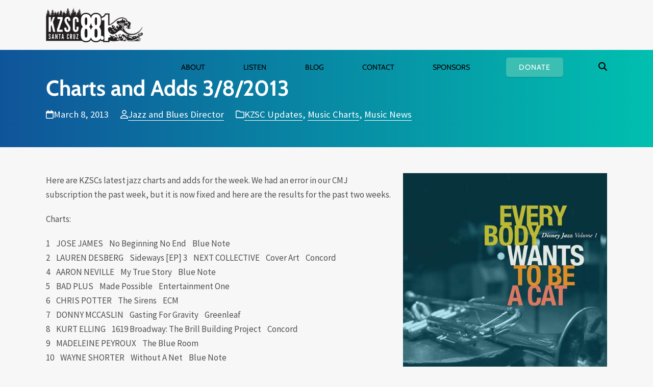

--- FILE ---
content_type: text/html; charset=UTF-8
request_url: https://kzsc.org/blog/2013/03/08/charts-and-adds-382013/
body_size: 19114
content:
<!DOCTYPE html>
<html lang="en-US" prefix="og: https://ogp.me/ns#" class="wpex-classic-style">
<head>
<meta charset="UTF-8">
<script>
var gform;gform||(document.addEventListener("gform_main_scripts_loaded",function(){gform.scriptsLoaded=!0}),document.addEventListener("gform/theme/scripts_loaded",function(){gform.themeScriptsLoaded=!0}),window.addEventListener("DOMContentLoaded",function(){gform.domLoaded=!0}),gform={domLoaded:!1,scriptsLoaded:!1,themeScriptsLoaded:!1,isFormEditor:()=>"function"==typeof InitializeEditor,callIfLoaded:function(o){return!(!gform.domLoaded||!gform.scriptsLoaded||!gform.themeScriptsLoaded&&!gform.isFormEditor()||(gform.isFormEditor()&&console.warn("The use of gform.initializeOnLoaded() is deprecated in the form editor context and will be removed in Gravity Forms 3.1."),o(),0))},initializeOnLoaded:function(o){gform.callIfLoaded(o)||(document.addEventListener("gform_main_scripts_loaded",()=>{gform.scriptsLoaded=!0,gform.callIfLoaded(o)}),document.addEventListener("gform/theme/scripts_loaded",()=>{gform.themeScriptsLoaded=!0,gform.callIfLoaded(o)}),window.addEventListener("DOMContentLoaded",()=>{gform.domLoaded=!0,gform.callIfLoaded(o)}))},hooks:{action:{},filter:{}},addAction:function(o,r,e,t){gform.addHook("action",o,r,e,t)},addFilter:function(o,r,e,t){gform.addHook("filter",o,r,e,t)},doAction:function(o){gform.doHook("action",o,arguments)},applyFilters:function(o){return gform.doHook("filter",o,arguments)},removeAction:function(o,r){gform.removeHook("action",o,r)},removeFilter:function(o,r,e){gform.removeHook("filter",o,r,e)},addHook:function(o,r,e,t,n){null==gform.hooks[o][r]&&(gform.hooks[o][r]=[]);var d=gform.hooks[o][r];null==n&&(n=r+"_"+d.length),gform.hooks[o][r].push({tag:n,callable:e,priority:t=null==t?10:t})},doHook:function(r,o,e){var t;if(e=Array.prototype.slice.call(e,1),null!=gform.hooks[r][o]&&((o=gform.hooks[r][o]).sort(function(o,r){return o.priority-r.priority}),o.forEach(function(o){"function"!=typeof(t=o.callable)&&(t=window[t]),"action"==r?t.apply(null,e):e[0]=t.apply(null,e)})),"filter"==r)return e[0]},removeHook:function(o,r,t,n){var e;null!=gform.hooks[o][r]&&(e=(e=gform.hooks[o][r]).filter(function(o,r,e){return!!(null!=n&&n!=o.tag||null!=t&&t!=o.priority)}),gform.hooks[o][r]=e)}});
</script>

<link rel="profile" href="https://gmpg.org/xfn/11">
<meta name="viewport" content="width=device-width,initial-scale=1.0,viewport-fit=cover" />

<!-- Search Engine Optimization by Rank Math PRO - https://rankmath.com/ -->
<title>Charts And Adds 3/8/2013 - KZSC Updates | KZSC Santa Cruz</title>
<meta name="description" content="Here are KZSCs latest jazz charts and adds for the week. We had an error in our CMJ subscription the past week, but it is now fixed and here are the results"/>
<meta name="robots" content="follow, index, max-snippet:-1, max-video-preview:-1, max-image-preview:large"/>
<link rel="canonical" href="https://kzsc.org/blog/2013/03/08/charts-and-adds-382013/" />
<meta property="og:locale" content="en_US" />
<meta property="og:type" content="article" />
<meta property="og:title" content="Charts And Adds 3/8/2013 - KZSC Updates | KZSC Santa Cruz" />
<meta property="og:description" content="Here are KZSCs latest jazz charts and adds for the week. We had an error in our CMJ subscription the past week, but it is now fixed and here are the results" />
<meta property="og:url" content="https://kzsc.org/blog/2013/03/08/charts-and-adds-382013/" />
<meta property="og:site_name" content="KZSC Santa Cruz" />
<meta property="article:section" content="KZSC Updates" />
<meta property="og:image" content="https://kzsc.org/wp-content/uploads/2011/02/disney.jpg" />
<meta property="og:image:secure_url" content="https://kzsc.org/wp-content/uploads/2011/02/disney.jpg" />
<meta property="og:image:width" content="510" />
<meta property="og:image:height" content="510" />
<meta property="og:image:alt" content="Charts and Adds 3/8/2013" />
<meta property="og:image:type" content="image/jpeg" />
<meta property="article:published_time" content="2013-03-08T18:23:17-08:00" />
<meta name="twitter:card" content="summary_large_image" />
<meta name="twitter:title" content="Charts And Adds 3/8/2013 - KZSC Updates | KZSC Santa Cruz" />
<meta name="twitter:description" content="Here are KZSCs latest jazz charts and adds for the week. We had an error in our CMJ subscription the past week, but it is now fixed and here are the results" />
<meta name="twitter:site" content="@kzsc" />
<meta name="twitter:creator" content="@kzsc" />
<meta name="twitter:image" content="https://kzsc.org/wp-content/uploads/2011/02/disney.jpg" />
<meta name="twitter:label1" content="Written by" />
<meta name="twitter:data1" content="Jazz and Blues Director" />
<meta name="twitter:label2" content="Time to read" />
<meta name="twitter:data2" content="Less than a minute" />
<script type="application/ld+json" class="rank-math-schema-pro">{"@context":"https://schema.org","@graph":[{"@type":"Place","@id":"https://kzsc.org/#place","geo":{"@type":"GeoCoordinates","latitude":"36.977220","longitude":"-122.054390"},"hasMap":"https://www.google.com/maps/search/?api=1&amp;query=36.977220,-122.054390","address":{"@type":"PostalAddress","streetAddress":"KZSC Radio, UC Santa Cruz, 1156 High St","addressLocality":"Santa Cruz","addressRegion":"CA","postalCode":"95064","addressCountry":"USA"}},{"@type":["RadioStation","Organization"],"@id":"https://kzsc.org/#organization","name":"KZSC Santa Cruz","url":"https://kzsc.org","sameAs":["https://twitter.com/kzsc"],"address":{"@type":"PostalAddress","streetAddress":"KZSC Radio, UC Santa Cruz, 1156 High St","addressLocality":"Santa Cruz","addressRegion":"CA","postalCode":"95064","addressCountry":"USA"},"logo":{"@type":"ImageObject","@id":"https://kzsc.org/#logo","url":"https://kzsc.org/wp-content/uploads/2018/12/kzsc-88.1-logo-positive-retina.png","contentUrl":"https://kzsc.org/wp-content/uploads/2018/12/kzsc-88.1-logo-positive-retina.png","caption":"KZSC Santa Cruz","inLanguage":"en-US","width":"417","height":"150"},"openingHours":["Monday,Tuesday,Wednesday,Thursday,Friday,Saturday,Sunday 09:00-17:00"],"location":{"@id":"https://kzsc.org/#place"},"image":{"@id":"https://kzsc.org/#logo"},"telephone":"+1-831-459-2811"},{"@type":"WebSite","@id":"https://kzsc.org/#website","url":"https://kzsc.org","name":"KZSC Santa Cruz","publisher":{"@id":"https://kzsc.org/#organization"},"inLanguage":"en-US"},{"@type":"ImageObject","@id":"https://kzsc.org/wp-content/uploads/2011/02/disney.jpg","url":"https://kzsc.org/wp-content/uploads/2011/02/disney.jpg","width":"510","height":"510","inLanguage":"en-US"},{"@type":"WebPage","@id":"https://kzsc.org/blog/2013/03/08/charts-and-adds-382013/#webpage","url":"https://kzsc.org/blog/2013/03/08/charts-and-adds-382013/","name":"Charts And Adds 3/8/2013 - KZSC Updates | KZSC Santa Cruz","datePublished":"2013-03-08T18:23:17-08:00","dateModified":"2013-03-08T18:23:17-08:00","isPartOf":{"@id":"https://kzsc.org/#website"},"primaryImageOfPage":{"@id":"https://kzsc.org/wp-content/uploads/2011/02/disney.jpg"},"inLanguage":"en-US"},{"@type":"Person","@id":"https://kzsc.org/author/jazz/","name":"Jazz and Blues Director","url":"https://kzsc.org/author/jazz/","image":{"@type":"ImageObject","@id":"https://secure.gravatar.com/avatar/f93fa1b6841754ddabf987a9b3dfb2546993fcb27e42e47d75283f66299fd178?s=96&amp;d=mm&amp;r=pg","url":"https://secure.gravatar.com/avatar/f93fa1b6841754ddabf987a9b3dfb2546993fcb27e42e47d75283f66299fd178?s=96&amp;d=mm&amp;r=pg","caption":"Jazz and Blues Director","inLanguage":"en-US"},"worksFor":{"@id":"https://kzsc.org/#organization"}},{"@type":"BlogPosting","headline":"Charts And Adds 3/8/2013 - KZSC Updates | KZSC Santa Cruz","datePublished":"2013-03-08T18:23:17-08:00","dateModified":"2013-03-08T18:23:17-08:00","author":{"@id":"https://kzsc.org/author/jazz/","name":"Jazz and Blues Director"},"publisher":{"@id":"https://kzsc.org/#organization"},"description":"Here are KZSCs latest jazz charts and adds for the week. We had an error in our CMJ subscription the past week, but it is now fixed and here are the results","name":"Charts And Adds 3/8/2013 - KZSC Updates | KZSC Santa Cruz","@id":"https://kzsc.org/blog/2013/03/08/charts-and-adds-382013/#richSnippet","isPartOf":{"@id":"https://kzsc.org/blog/2013/03/08/charts-and-adds-382013/#webpage"},"image":{"@id":"https://kzsc.org/wp-content/uploads/2011/02/disney.jpg"},"inLanguage":"en-US","mainEntityOfPage":{"@id":"https://kzsc.org/blog/2013/03/08/charts-and-adds-382013/#webpage"}}]}</script>
<!-- /Rank Math WordPress SEO plugin -->

<link rel="alternate" type="application/rss+xml" title="KZSC Santa Cruz &raquo; Feed" href="https://kzsc.org/feed/" />
<link rel="alternate" type="application/rss+xml" title="KZSC Santa Cruz &raquo; Comments Feed" href="https://kzsc.org/comments/feed/" />
<link rel="alternate" title="oEmbed (JSON)" type="application/json+oembed" href="https://kzsc.org/wp-json/oembed/1.0/embed?url=https%3A%2F%2Fkzsc.org%2Fblog%2F2013%2F03%2F08%2Fcharts-and-adds-382013%2F" />
<link rel="alternate" title="oEmbed (XML)" type="text/xml+oembed" href="https://kzsc.org/wp-json/oembed/1.0/embed?url=https%3A%2F%2Fkzsc.org%2Fblog%2F2013%2F03%2F08%2Fcharts-and-adds-382013%2F&#038;format=xml" />
<style id='wp-img-auto-sizes-contain-inline-css'>
img:is([sizes=auto i],[sizes^="auto," i]){contain-intrinsic-size:3000px 1500px}
/*# sourceURL=wp-img-auto-sizes-contain-inline-css */
</style>
<link rel='stylesheet' id='js_composer_front-css' href='https://kzsc.org/wp-content/plugins/js_composer/assets/css/js_composer.min.css?ver=8.7.2' media='all' />
<link rel='stylesheet' id='razorfrog-plugin-styles-css' href='https://kzsc.org/wp-content/plugins/easy-content-lists/style.css?ver=1.0.0' media='all' />
<link rel='stylesheet' id='razorfrog-ticons-css' href='https://kzsc.org/wp-content/plugins/razorfrog/assets/icons/ticons/css/ticons.min.css?ver=5.19' media='all' />
<link rel='stylesheet' id='rf-style-frontend-css' href='https://kzsc.org/wp-content/plugins/razorfrog/assets/css/style-frontend.php?load&#038;ver=5.1.0' media='all' />
<link rel='stylesheet' id='parent-style-css' href='https://kzsc.org/wp-content/themes/Total/style.css?ver=6.5' media='all' />
<link rel='stylesheet' id='wpex-mobile-menu-breakpoint-max-css' href='https://kzsc.org/wp-content/themes/Total/assets/css/frontend/breakpoints/max.min.css?ver=6.5' media='only screen and (max-width:1199px)' />
<link rel='stylesheet' id='wpex-mobile-menu-breakpoint-min-css' href='https://kzsc.org/wp-content/themes/Total/assets/css/frontend/breakpoints/min.min.css?ver=6.5' media='only screen and (min-width:1200px)' />
<link rel='stylesheet' id='vcex-shortcodes-css' href='https://kzsc.org/wp-content/themes/Total/assets/css/frontend/vcex-shortcodes.min.css?ver=6.5' media='all' />
<link rel='stylesheet' id='pscrollbar-css' href='https://kzsc.org/wp-content/plugins/quadmenu/assets/frontend/pscrollbar/perfect-scrollbar.min.css?ver=3.3.2' media='all' />
<link rel='stylesheet' id='owlcarousel-css' href='https://kzsc.org/wp-content/plugins/quadmenu/assets/frontend/owlcarousel/owl.carousel.min.css?ver=3.3.2' media='all' />
<link rel='stylesheet' id='quadmenu-normalize-css' href='https://kzsc.org/wp-content/plugins/quadmenu/assets/frontend/css/quadmenu-normalize.css?ver=3.3.2' media='all' />
<link rel='stylesheet' id='quadmenu-widgets-css' href='https://kzsc.org/wp-content/uploads/kzsc/quadmenu-widgets.css?ver=1746837702' media='all' />
<link rel='stylesheet' id='quadmenu-css' href='https://kzsc.org/wp-content/plugins/quadmenu/build/frontend/style.css?ver=3.3.2' media='all' />
<link rel='stylesheet' id='quadmenu-locations-css' href='https://kzsc.org/wp-content/uploads/kzsc/quadmenu-locations.css?ver=1746837701' media='all' />
<link rel='stylesheet' id='dashicons-css' href='https://kzsc.org/wp-includes/css/dashicons.min.css?ver=6.9' media='all' />
<link rel='stylesheet' id='main-style-css' href='https://kzsc.org/wp-content/themes/kzsc/css/main.css?ver=1769331218' media='all' />
<!--n2css--><!--n2js--><script src="https://kzsc.org/wp-includes/js/jquery/jquery.min.js?ver=3.7.1" id="jquery-core-js"></script>
<script src="https://kzsc.org/wp-includes/js/jquery/jquery-migrate.min.js?ver=3.4.1" id="jquery-migrate-js"></script>
<script id="wpex-core-js-extra">
var wpex_theme_params = {"selectArrowIcon":"\u003Cspan class=\"wpex-select-arrow__icon wpex-icon--sm wpex-flex wpex-icon\" aria-hidden=\"true\"\u003E\u003Csvg viewBox=\"0 0 24 24\" xmlns=\"http://www.w3.org/2000/svg\"\u003E\u003Crect fill=\"none\" height=\"24\" width=\"24\"/\u003E\u003Cg transform=\"matrix(0, -1, 1, 0, -0.115, 23.885)\"\u003E\u003Cpolygon points=\"17.77,3.77 16,2 6,12 16,22 17.77,20.23 9.54,12\"/\u003E\u003C/g\u003E\u003C/svg\u003E\u003C/span\u003E","customSelects":".widget_categories form,.widget_archive select,.vcex-form-shortcode select","scrollToHash":"1","localScrollFindLinks":"1","localScrollHighlight":"1","localScrollUpdateHash":"1","scrollToHashTimeout":"500","localScrollTargets":"li.local-scroll a, a.local-scroll, .local-scroll-link, .local-scroll-link \u003E a,.sidr-class-local-scroll-link,li.sidr-class-local-scroll \u003E span \u003E a,li.sidr-class-local-scroll \u003E a","scrollToBehavior":"smooth"};
//# sourceURL=wpex-core-js-extra
</script>
<script src="https://kzsc.org/wp-content/themes/Total/assets/js/frontend/core.min.js?ver=6.5" id="wpex-core-js" defer data-wp-strategy="defer"></script>
<script id="wpex-inline-js-after">
!function(){const e=document.querySelector("html"),t=()=>{const t=window.innerWidth-document.documentElement.clientWidth;t&&e.style.setProperty("--wpex-scrollbar-width",`${t}px`)};t(),window.addEventListener("resize",(()=>{t()}))}();
//# sourceURL=wpex-inline-js-after
</script>
<script src="https://kzsc.org/wp-content/themes/Total/assets/js/frontend/search/drop-down.min.js?ver=6.5" id="wpex-search-drop_down-js" defer data-wp-strategy="defer"></script>
<script id="wpex-mobile-menu-sidr-js-extra">
var wpex_mobile_menu_sidr_params = {"breakpoint":"1199","i18n":{"openSubmenu":"Open submenu of %s","closeSubmenu":"Close submenu of %s"},"openSubmenuIcon":"\u003Cspan class=\"wpex-open-submenu__icon wpex-transition-transform wpex-duration-300 wpex-icon\" aria-hidden=\"true\"\u003E\u003Csvg xmlns=\"http://www.w3.org/2000/svg\" viewBox=\"0 0 448 512\"\u003E\u003Cpath d=\"M201.4 342.6c12.5 12.5 32.8 12.5 45.3 0l160-160c12.5-12.5 12.5-32.8 0-45.3s-32.8-12.5-45.3 0L224 274.7 86.6 137.4c-12.5-12.5-32.8-12.5-45.3 0s-12.5 32.8 0 45.3l160 160z\"/\u003E\u003C/svg\u003E\u003C/span\u003E","source":"#mobile-menu-alternative, #mobile-menu-search","side":"right","dark_surface":"1","displace":"","aria_label":"Mobile menu","aria_label_close":"Close mobile menu","class":["wpex-mobile-menu"],"speed":"300"};
//# sourceURL=wpex-mobile-menu-sidr-js-extra
</script>
<script src="https://kzsc.org/wp-content/themes/Total/assets/js/frontend/mobile-menu/sidr.min.js?ver=6.5" id="wpex-mobile-menu-sidr-js" defer data-wp-strategy="defer"></script>
<script></script>		<!-- Google tag (gtag.js) -->
		<script async src="https://www.googletagmanager.com/gtag/js?id=G-0DYG3HYGT8"></script>
		<script>
		  window.dataLayer = window.dataLayer || [];
		  function gtag(){dataLayer.push(arguments);}
		  gtag('js', new Date());
		  gtag('config', 'G-0DYG3HYGT8');
		</script>
		<style> #comments {display:none;} </style>
<meta name="theme-color" content="#3dbeb3" media="(prefers-color-scheme: light)">
<meta name="msapplication-navbutton-color" content="#3dbeb3" media="(prefers-color-scheme: light)">
<meta name="theme-color" content="#000" media="(prefers-color-scheme: dark)">
<meta name="msapplication-navbutton-color" content="#000" media="(prefers-color-scheme: dark)">
<script>
		jQuery(document).ready(function($) {
			$(".gfield--type-select").each(function() {
				if ($(this).find("select").hasClass("small")) {
					$(this).addClass("gf-select-small");
				}
				else if ($(this).find("select").hasClass("medium")) {
					$(this).addClass("gf-select-medium");
				}
			});
		});
		</script><meta name="web_author" content="Razorfrog Web Design">
	<link rel="apple-touch-icon" href="https://kzsc.org/wp-content/uploads/2018/12/cropped-favicon-88.1.png">
	<link rel="apple-touch-icon" sizes="57x57" href="https://kzsc.org/wp-content/uploads/2018/12/cropped-favicon-88.1-80x80.png">
	<link rel="apple-touch-icon" sizes="72x72" href="https://kzsc.org/wp-content/uploads/2018/12/cropped-favicon-88.1-80x80.png">
	<link rel="apple-touch-icon" sizes="76x76" href="https://kzsc.org/wp-content/uploads/2018/12/cropped-favicon-88.1-80x80.png">
	<link rel="apple-touch-icon" sizes="114x114" href="https://kzsc.org/wp-content/uploads/2018/12/cropped-favicon-88.1-80x80.png">
	<link rel="apple-touch-icon" sizes="120x120" href="https://kzsc.org/wp-content/uploads/2018/12/cropped-favicon-88.1-80x80.png">
	<link rel="apple-touch-icon" sizes="144x144" href="https://kzsc.org/wp-content/uploads/2018/12/cropped-favicon-88.1-80x80.png">
	<link rel="apple-touch-icon" sizes="152x152" href="https://kzsc.org/wp-content/uploads/2018/12/cropped-favicon-88.1-80x80.png">
	<link rel="apple-touch-icon" sizes="180x180" href="https://kzsc.org/wp-content/uploads/2018/12/cropped-favicon-88.1-80x80.png">
	<script>
		jQuery(document).ready(function($) {
			$('.ginput_address_state').has('input').addClass('no-dropdown');
		});
	</script>	<script>
		jQuery(document).ready(function(){
			if (jQuery('#dropdown-41313 .current-show').length) {
				jQuery('#dropdown-41313 .current-playlist').css("display", "none");
			}
		});
	</script>
	<script type="text/javascript">var algolia = {"debug":false,"application_id":"3YRMZ3T0CA","search_api_key":"c65896dd70b0322991cb574e3a10eaf8","powered_by_enabled":false,"query":"","autocomplete":{"sources":[],"input_selector":"input[name='s']:not('.no-autocomplete')"},"indices":{"searchable_posts":{"name":"wp_searchable_posts","id":"searchable_posts","enabled":true,"replicas":[]}}};</script><noscript><style>body:not(.content-full-screen) .wpex-vc-row-stretched[data-vc-full-width-init="false"]{visibility:visible;}</style></noscript><link rel="icon" href="https://kzsc.org/wp-content/uploads/2018/12/cropped-favicon-88.1-32x32.png" sizes="32x32" />
<link rel="icon" href="https://kzsc.org/wp-content/uploads/2018/12/cropped-favicon-88.1-192x192.png" sizes="192x192" />
<link rel="apple-touch-icon" href="https://kzsc.org/wp-content/uploads/2018/12/cropped-favicon-88.1-180x180.png" />
<meta name="msapplication-TileImage" content="https://kzsc.org/wp-content/uploads/2018/12/cropped-favicon-88.1-270x270.png" />
<noscript><style> .wpb_animate_when_almost_visible { opacity: 1; }</style></noscript><style data-type="wpex-css" id="wpex-css">/*CUSTOMIZER STYLING*/:root,.site-boxed.wpex-responsive #wrap{--wpex-container-width:1100px;}:root{--wpex-site-header-shrink-end-height:45px;}.wpex-sticky-header-holder.is-sticky #site-header{opacity:0.96;}#site-navigation-wrap{--wpex-main-nav-bg:#ffffff;}#searchform-dropdown{--wpex-dropmenu-colored-top-border-color:#3dbeb3;}</style><link rel='stylesheet' id='wpex-style-css' href='https://kzsc.org/wp-content/themes/kzsc/style.css?ver=1.2.6' media='all' />
<link rel='stylesheet' id='wpex-wpbakery-css' href='https://kzsc.org/wp-content/themes/Total/assets/css/frontend/wpbakery.min.css?ver=6.5' media='all' />
</head>

<body class="wp-singular post-template-default single single-post postid-16504 single-format-standard wp-custom-logo wp-embed-responsive wp-theme-Total wp-child-theme-kzsc wpex-theme wpex-responsive full-width-main-layout no-composer wpex-live-site site-full-width content-full-width post-in-category-updates post-in-category-musiccharts post-in-category-music hasnt-overlay-header has-mobile-menu wpex-mobile-toggle-menu-icon_buttons wpex-no-js wpb-js-composer js-comp-ver-8.7.2 vc_responsive">

	
<a href="#content" class="skip-to-content">Skip to content</a>

	
	<span data-ls_id="#site_top" tabindex="-1"></span>
	<div id="outer-wrap" class="wpex-overflow-clip">
		
		
		
		<div id="wrap" class="wpex-clr">

				<header id="site-header" class="header-one wpex-dropdown-style-minimal-sq wpex-dropdowns-shadow-three dyn-styles wpex-print-hidden wpex-relative wpex-clr">
				<div id="site-header-inner" class="header-one-inner header-padding container wpex-relative wpex-h-100 wpex-py-30 wpex-clr">
<div id="site-logo" class="site-branding header-one-logo logo-padding wpex-flex wpex-items-center wpex-float-left wpex-h-100">
	<div id="site-logo-inner" ><a id="site-logo-link" href="https://kzsc.org/" rel="home" class="main-logo"><img src="https://kzsc.org/wp-content/uploads/2018/12/kzsc-88.1-logo-positive-retina.png" alt="KZSC Santa Cruz" class="logo-img wpex-h-auto wpex-max-w-100 wpex-align-middle" width="417" height="150" data-no-retina data-skip-lazy fetchpriority="high" srcset="https://kzsc.org/wp-content/uploads/2018/12/kzsc-88.1-logo-positive-retina.png 1x,https://kzsc.org/wp-content/uploads/2018/12/kzsc-88.1-logo-positive-retina.png 2x"></a>	<a href="https://kzsc.org/" title="KZSC Santa Cruz" rel="home" class="home-logo">
		<img src="/wp-content/uploads/2018/12/kzsc-88.1-logo-reverse-retina.png" alt="KZSC Logo" data-no-retina />
	</a>
</div>

</div>

<div id="site-navigation-wrap" class="navbar-style-one navbar-fixed-height navbar-allows-inner-bg wpex-flush-dropdowns wpex-stretch-megamenus hide-at-mm-breakpoint wpex-clr wpex-print-hidden">
	<nav id="site-navigation" class="navigation main-navigation main-navigation-one wpex-clr" aria-label="Main menu"><nav id="quadmenu" class="quadmenu-default_theme quadmenu-v3.3.2 quadmenu-align-right quadmenu-divider-hide quadmenu-carets-show quadmenu-background-color quadmenu-mobile-shadow-show quadmenu-dropdown-shadow-show quadmenu-hover-ripple quadmenu-is-embed" data-template="embed" data-theme="default_theme" data-unwrap="1" data-breakpoint="800">
	<div class="quadmenu-container">
	<div id="quadmenu_0" class="quadmenu-navbar-collapse collapsed in">
		<ul class="quadmenu-navbar-nav"><li id="menu-item-41288" class="quadmenu-item-41288 quadmenu-item quadmenu-item-object-mega quadmenu-item-has-children quadmenu-item-type-mega quadmenu-item-level-0 quadmenu-dropdown quadmenu-has-caret quadmenu-has-title quadmenu-has-link quadmenu-dropdown-right dropdown-maxheight">				<a  href="/about" class="quadmenu-dropdown-toggle hoverintent">
			<span class="quadmenu-item-content">
			<span class="link-inner">								<span class="quadmenu-caret"></span>
										<span class="quadmenu-text  hover t_1000">About</span>
														</span>			</span>
		</a>
						<div id="dropdown-41288" class="quadmenu_btt t_300 quadmenu-dropdown-menu quadmenu-dropdown-stretch-boxed">
				<ul class="quadmenu-row">
		<li id="menu-item-49492" class="quadmenu-item-49492 quadmenu-item quadmenu-item-object-column quadmenu-item-has-children quadmenu-item-type-column col-xs-12 col-sm-12">		<div id="dropdown-49492" class="">
				<ul>
		<li id="menu-item-41303" class="quadmenu-item-41303 quadmenu-item quadmenu-item-object-widget quadmenu-item-type-widget">		<div class="quadmenu-item-widget widget widget_text">
							<div class="textwidget"><p>Our Station</p>
</div>
				</div>
				</li><li id="menu-item-41304" class="quadmenu-item-41304 quadmenu-item quadmenu-item-object-page quadmenu-item-type-post_type quadmenu-item-type-post_type quadmenu-item-level-2 quadmenu-has-title quadmenu-has-link quadmenu-has-background quadmenu-dropdown-right">				<a  href="https://kzsc.org/about/">
			<span class="quadmenu-item-content">
			<span class="link-inner">														<span class="quadmenu-text  hover t_1000">About KZSC</span>
														</span>			</span>
		</a>
				</li><li id="menu-item-41305" class="quadmenu-item-41305 quadmenu-item quadmenu-item-object-page quadmenu-item-type-post_type quadmenu-item-type-post_type quadmenu-item-level-2 quadmenu-has-title quadmenu-has-link quadmenu-has-background quadmenu-dropdown-right">				<a  href="https://kzsc.org/about/awards/">
			<span class="quadmenu-item-content">
			<span class="link-inner">														<span class="quadmenu-text  hover t_1000">Awards &#038; Recognitions</span>
														</span>			</span>
		</a>
				</li><li id="menu-item-41306" class="quadmenu-item-41306 quadmenu-item quadmenu-item-object-page quadmenu-item-type-post_type quadmenu-item-type-post_type quadmenu-item-level-2 quadmenu-has-title quadmenu-has-link quadmenu-has-background quadmenu-dropdown-right">				<a  href="https://kzsc.org/about/timeline/">
			<span class="quadmenu-item-content">
			<span class="link-inner">														<span class="quadmenu-text  hover t_1000">KZSC History &#038; Photo Album</span>
														</span>			</span>
		</a>
				</li>		</ul>
	</div>
	</li>		</ul>
	</div>
	</li><li id="menu-item-41289" class="quadmenu-item-41289 quadmenu-item quadmenu-item-object-mega quadmenu-item-has-children quadmenu-item-type-mega quadmenu-item-level-0 quadmenu-dropdown quadmenu-has-caret quadmenu-has-title quadmenu-has-link quadmenu-dropdown-right dropdown-maxheight">				<a  href="/listen/" class="quadmenu-dropdown-toggle hoverintent">
			<span class="quadmenu-item-content">
			<span class="link-inner">								<span class="quadmenu-caret"></span>
										<span class="quadmenu-text  hover t_1000">Listen</span>
														</span>			</span>
		</a>
						<div id="dropdown-41289" class="quadmenu_btt t_300 quadmenu-dropdown-menu quadmenu-dropdown-stretch-boxed">
				<ul class="quadmenu-row">
		<li id="menu-item-41314" class="quadmenu-item-41314 quadmenu-item quadmenu-item-object-column quadmenu-item-has-children quadmenu-item-type-column col-12 col-sm-6">		<div id="dropdown-41314" class="">
				<ul>
		<li id="menu-item-41318" class="quadmenu-item-41318 quadmenu-item quadmenu-item-object-widget quadmenu-item-type-widget">		<div class="quadmenu-item-widget widget widget_text">
							<div class="textwidget"><p>Listen Now</p>
</div>
				</div>
				</li><li id="menu-item-41320" class="quadmenu-item-41320 quadmenu-item quadmenu-item-object-page quadmenu-item-type-post_type quadmenu-item-type-post_type quadmenu-item-level-2 quadmenu-has-title quadmenu-has-link quadmenu-has-background quadmenu-dropdown-right">				<a  href="https://kzsc.org/listen/">
			<span class="quadmenu-item-content">
			<span class="link-inner">														<span class="quadmenu-text  hover t_1000">Listen Online</span>
														</span>			</span>
		</a>
				</li><li id="menu-item-41323" class="quadmenu-item-41323 quadmenu-item quadmenu-item-object-page quadmenu-item-type-post_type quadmenu-item-type-post_type quadmenu-item-level-2 quadmenu-has-title quadmenu-has-link quadmenu-has-background quadmenu-dropdown-right">				<a  href="https://kzsc.org/kzsc-app/">
			<span class="quadmenu-item-content">
			<span class="link-inner">														<span class="quadmenu-text  hover t_1000">KZSC App</span>
														</span>			</span>
		</a>
				</li><li id="menu-item-41324" class="quadmenu-item-41324 quadmenu-item quadmenu-item-object-page quadmenu-item-type-post_type quadmenu-item-type-post_type quadmenu-item-level-2 quadmenu-has-title quadmenu-has-link quadmenu-has-background quadmenu-dropdown-right">				<a  href="https://kzsc.org/podcasts/">
			<span class="quadmenu-item-content">
			<span class="link-inner">														<span class="quadmenu-text  hover t_1000">Podcasts</span>
														</span>			</span>
		</a>
				</li><li id="menu-item-41325" class="quadmenu-item-41325 quadmenu-item quadmenu-item-object-custom quadmenu-item-type-default quadmenu-item-level-2 quadmenu-has-title quadmenu-has-link quadmenu-has-background quadmenu-dropdown-right">				<a  target="_blank" href="https://soundcloud.com/kzsc">
			<span class="quadmenu-item-content">
			<span class="link-inner">														<span class="quadmenu-text  hover t_1000">News/Interviews on Soundcloud</span>
														</span>			</span>
		</a>
				</li>		</ul>
	</div>
	</li><li id="menu-item-41315" class="quadmenu-item-41315 quadmenu-item quadmenu-item-object-column quadmenu-item-has-children quadmenu-item-type-column col-12 col-sm-6">		<div id="dropdown-41315" class="">
				<ul>
		<li id="menu-item-41319" class="quadmenu-item-41319 quadmenu-item quadmenu-item-object-widget quadmenu-item-type-widget">		<div class="quadmenu-item-widget widget widget_text">
							<div class="textwidget"><p>Schedule</p>
</div>
				</div>
				</li><li id="menu-item-41326" class="quadmenu-item-41326 quadmenu-item quadmenu-item-object-page quadmenu-item-type-post_type quadmenu-item-type-post_type quadmenu-item-level-2 quadmenu-has-title quadmenu-has-link quadmenu-has-background quadmenu-dropdown-right">				<a  href="https://kzsc.org/schedule/">
			<span class="quadmenu-item-content">
			<span class="link-inner">														<span class="quadmenu-text  hover t_1000">Program Schedule &amp; Playlists</span>
														</span>			</span>
		</a>
				</li><li id="menu-item-41327" class="quadmenu-item-41327 quadmenu-item quadmenu-item-object-page quadmenu-item-type-post_type quadmenu-item-type-post_type quadmenu-item-level-2 quadmenu-has-title quadmenu-has-link quadmenu-has-background quadmenu-dropdown-right">				<a  href="https://kzsc.org/events/">
			<span class="quadmenu-item-content">
			<span class="link-inner">														<span class="quadmenu-text  hover t_1000">Concert Calendar</span>
														</span>			</span>
		</a>
				</li><li id="menu-item-41328" class="quadmenu-item-41328 quadmenu-item quadmenu-item-object-page quadmenu-item-type-post_type quadmenu-item-type-post_type quadmenu-item-level-2 quadmenu-has-title quadmenu-has-link quadmenu-has-background quadmenu-dropdown-right">				<a  href="https://kzsc.org/events/submit-a-concert/">
			<span class="quadmenu-item-content">
			<span class="link-inner">														<span class="quadmenu-text  hover t_1000">Submit a Concert</span>
														</span>			</span>
		</a>
				</li><li id="menu-item-41329" class="quadmenu-item-41329 quadmenu-item quadmenu-item-object-page quadmenu-item-type-post_type quadmenu-item-type-post_type quadmenu-item-level-2 quadmenu-has-title quadmenu-has-link quadmenu-has-background quadmenu-dropdown-right">				<a  href="https://kzsc.org/shows/">
			<span class="quadmenu-item-content">
			<span class="link-inner">														<span class="quadmenu-text  hover t_1000">Shows</span>
														</span>			</span>
		</a>
				</li>		</ul>
	</div>
	</li><li id="menu-item-48986" class="quadmenu-item-48986 quadmenu-item quadmenu-item-object-column quadmenu-item-type-column col-xs-12 col-sm-6"></li>		</ul>
	</div>
	</li><li id="menu-item-49481" class="quadmenu-item-49481 quadmenu-item quadmenu-item-object-mega quadmenu-item-has-children quadmenu-item-type-mega quadmenu-item-level-0 quadmenu-dropdown quadmenu-has-caret quadmenu-has-title quadmenu-has-link quadmenu-dropdown-right dropdown-maxheight">				<a  href="/blog/" class="quadmenu-dropdown-toggle hoverintent">
			<span class="quadmenu-item-content">
			<span class="link-inner">								<span class="quadmenu-caret"></span>
										<span class="quadmenu-text  hover t_1000">Blog</span>
														</span>			</span>
		</a>
						<div id="dropdown-49481" class="quadmenu_btt t_300 quadmenu-dropdown-menu quadmenu-dropdown-stretch-boxed">
				<ul class="quadmenu-row">
		<li id="menu-item-49482" class="quadmenu-item-49482 quadmenu-item quadmenu-item-object-column quadmenu-item-has-children quadmenu-item-type-column col-xs-12 col-sm-12">		<div id="dropdown-49482" class="">
				<ul>
		<li id="menu-item-49488" class="quadmenu-item-49488 quadmenu-item quadmenu-item-object-widget quadmenu-item-type-widget">		<div class="quadmenu-item-widget widget widget_text">
							<div class="textwidget"><p>Blog</p>
</div>
				</div>
				</li><li id="menu-item-49483" class="quadmenu-item-49483 quadmenu-item quadmenu-item-object-page current_page_parent quadmenu-item-type-post_type quadmenu-item-type-post_type quadmenu-item-level-2 quadmenu-has-title quadmenu-has-link quadmenu-has-background quadmenu-dropdown-right">				<a  href="https://kzsc.org/blog/">
			<span class="quadmenu-item-content">
			<span class="link-inner">														<span class="quadmenu-text  hover t_1000">Blog</span>
														</span>			</span>
		</a>
				</li><li id="menu-item-49484" class="quadmenu-item-49484 quadmenu-has-navigation quadmenu-has-pagination quadmenu-item quadmenu-item-type-taxonomy quadmenu-item-object-category current-post-ancestor current-menu-parent current-post-parent quadmenu-item-type-post_type quadmenu-item-type-taxonomy quadmenu-item-level-2 quadmenu-has-title quadmenu-has-link quadmenu-has-background quadmenu-dropdown-right">						<a  href="https://kzsc.org/blog/category/musiccharts/">
			<span class="quadmenu-item-content">
				<span class="link-inner">										<span class="quadmenu-text  hover t_1000">Music Charts</span>
														</span>			</span>
		</a>
								</li><li id="menu-item-49485" class="quadmenu-item-49485 quadmenu-has-navigation quadmenu-has-pagination quadmenu-item quadmenu-item-type-taxonomy quadmenu-item-object-category quadmenu-item-type-post_type quadmenu-item-type-taxonomy quadmenu-item-level-2 quadmenu-has-title quadmenu-has-link quadmenu-has-background quadmenu-dropdown-right">						<a  href="https://kzsc.org/blog/category/podcasts/">
			<span class="quadmenu-item-content">
				<span class="link-inner">										<span class="quadmenu-text  hover t_1000">Podcasts</span>
														</span>			</span>
		</a>
								</li><li id="menu-item-49486" class="quadmenu-item-49486 quadmenu-has-navigation quadmenu-has-pagination quadmenu-item quadmenu-item-type-taxonomy quadmenu-item-object-category quadmenu-item-type-post_type quadmenu-item-type-taxonomy quadmenu-item-level-2 quadmenu-has-title quadmenu-has-link quadmenu-has-background quadmenu-dropdown-right">						<a  href="https://kzsc.org/blog/category/events/">
			<span class="quadmenu-item-content">
				<span class="link-inner">										<span class="quadmenu-text  hover t_1000">Events</span>
														</span>			</span>
		</a>
								</li>		</ul>
	</div>
	</li>		</ul>
	</div>
	</li><li id="menu-item-41300" class="quadmenu-item-41300 quadmenu-item quadmenu-item-object-mega quadmenu-item-has-children quadmenu-item-type-mega quadmenu-item-level-0 quadmenu-dropdown quadmenu-has-caret quadmenu-has-title quadmenu-has-link quadmenu-dropdown-right dropdown-maxheight">				<a  href="/contact/" class="quadmenu-dropdown-toggle hoverintent">
			<span class="quadmenu-item-content">
			<span class="link-inner">								<span class="quadmenu-caret"></span>
										<span class="quadmenu-text  hover t_1000">Contact</span>
														</span>			</span>
		</a>
						<div id="dropdown-41300" class="quadmenu_btt t_300 quadmenu-dropdown-menu quadmenu-dropdown-stretch-boxed">
				<ul class="quadmenu-row">
		<li id="menu-item-41330" class="quadmenu-item-41330 quadmenu-item quadmenu-item-object-column quadmenu-item-has-children quadmenu-item-type-column col-12">		<div id="dropdown-41330" class="">
				<ul>
		<li id="menu-item-41331" class="quadmenu-item-41331 quadmenu-item quadmenu-item-object-page quadmenu-item-type-post_type quadmenu-item-type-post_type quadmenu-item-level-2 quadmenu-has-title quadmenu-has-link quadmenu-has-background quadmenu-dropdown-right">				<a  href="https://kzsc.org/contact/">
			<span class="quadmenu-item-content">
			<span class="link-inner">														<span class="quadmenu-text  hover t_1000">KZSC Staff &#038; Contact Information</span>
														</span>			</span>
		</a>
				</li><li id="menu-item-49478" class="quadmenu-item-49478 quadmenu-item quadmenu-item-object-page quadmenu-item-type-post_type quadmenu-item-type-post_type quadmenu-item-level-2 quadmenu-has-title quadmenu-has-link quadmenu-has-background quadmenu-dropdown-right">				<a  href="https://kzsc.org/send-us-a-message/">
			<span class="quadmenu-item-content">
			<span class="link-inner">														<span class="quadmenu-text  hover t_1000">Contact Us</span>
														</span>			</span>
		</a>
				</li><li id="menu-item-41333" class="quadmenu-item-41333 quadmenu-item quadmenu-item-object-widget quadmenu-item-type-widget">		<div class="quadmenu-item-widget widget widget_wpex_fontawesome_social_widget">
				<div class="wpex-fa-social-widget"><ul class="wpex-list-none wpex-m-0 wpex-last-mr-0 wpex-text-md wpex-flex wpex-flex-wrap wpex-gap-5"><li class="wpex-fa-social-widget__item"><a href="https://twitter.com/kzsc" class="wpex-twitter wpex-social-btn wpex-social-btn-flat wpex-social-bg" rel="noopener noreferrer" target="_blank"><span class="wpex-icon" aria-hidden="true"><svg xmlns="http://www.w3.org/2000/svg" viewBox="0 0 512 512"><path d="M389.2 48h70.6L305.6 224.2 487 464H345L233.7 318.6 106.5 464H35.8L200.7 275.5 26.8 48H172.4L272.9 180.9 389.2 48zM364.4 421.8h39.1L151.1 88h-42L364.4 421.8z"/></svg></span><span class="screen-reader-text">Twitter (deprecated)</span></a></li><li class="wpex-fa-social-widget__item"><a href="https://www.facebook.com/kzscradio" class="wpex-facebook wpex-social-btn wpex-social-btn-flat wpex-social-bg" rel="noopener noreferrer" target="_blank"><span class="wpex-icon" aria-hidden="true"><svg xmlns="http://www.w3.org/2000/svg" viewBox="0 0 512 512"><path d="M512 256C512 114.6 397.4 0 256 0S0 114.6 0 256C0 376 82.7 476.8 194.2 504.5V334.2H141.4V256h52.8V222.3c0-87.1 39.4-127.5 125-127.5c16.2 0 44.2 3.2 55.7 6.4V172c-6-.6-16.5-1-29.6-1c-42 0-58.2 15.9-58.2 57.2V256h83.6l-14.4 78.2H287V510.1C413.8 494.8 512 386.9 512 256h0z"/></svg></span><span class="screen-reader-text">Facebook</span></a></li><li class="wpex-fa-social-widget__item"><a href="https://www.instagram.com/kzsc/" class="wpex-instagram wpex-social-btn wpex-social-btn-flat wpex-social-bg" rel="noopener noreferrer" target="_blank"><span class="wpex-icon" aria-hidden="true"><svg xmlns="http://www.w3.org/2000/svg" viewBox="0 0 448 512"><path d="M224.1 141c-63.6 0-114.9 51.3-114.9 114.9s51.3 114.9 114.9 114.9S339 319.5 339 255.9 287.7 141 224.1 141zm0 189.6c-41.1 0-74.7-33.5-74.7-74.7s33.5-74.7 74.7-74.7 74.7 33.5 74.7 74.7-33.6 74.7-74.7 74.7zm146.4-194.3c0 14.9-12 26.8-26.8 26.8-14.9 0-26.8-12-26.8-26.8s12-26.8 26.8-26.8 26.8 12 26.8 26.8zm76.1 27.2c-1.7-35.9-9.9-67.7-36.2-93.9-26.2-26.2-58-34.4-93.9-36.2-37-2.1-147.9-2.1-184.9 0-35.8 1.7-67.6 9.9-93.9 36.1s-34.4 58-36.2 93.9c-2.1 37-2.1 147.9 0 184.9 1.7 35.9 9.9 67.7 36.2 93.9s58 34.4 93.9 36.2c37 2.1 147.9 2.1 184.9 0 35.9-1.7 67.7-9.9 93.9-36.2 26.2-26.2 34.4-58 36.2-93.9 2.1-37 2.1-147.8 0-184.8zM398.8 388c-7.8 19.6-22.9 34.7-42.6 42.6-29.5 11.7-99.5 9-132.1 9s-102.7 2.6-132.1-9c-19.6-7.8-34.7-22.9-42.6-42.6-11.7-29.5-9-99.5-9-132.1s-2.6-102.7 9-132.1c7.8-19.6 22.9-34.7 42.6-42.6 29.5-11.7 99.5-9 132.1-9s102.7-2.6 132.1 9c19.6 7.8 34.7 22.9 42.6 42.6 11.7 29.5 9 99.5 9 132.1s2.7 102.7-9 132.1z"/></svg></span><span class="screen-reader-text">Instagram</span></a></li><li class="wpex-fa-social-widget__item"><a href="https://www.youtube.com/user/kzscfm/videos" class="wpex-youtube wpex-social-btn wpex-social-btn-flat wpex-social-bg" rel="noopener noreferrer" target="_blank"><span class="wpex-icon" aria-hidden="true"><svg xmlns="http://www.w3.org/2000/svg" viewBox="0 0 576 512"><path d="M549.7 124.1c-6.3-23.7-24.8-42.3-48.3-48.6C458.8 64 288 64 288 64S117.2 64 74.6 75.5c-23.5 6.3-42 24.9-48.3 48.6-11.4 42.9-11.4 132.3-11.4 132.3s0 89.4 11.4 132.3c6.3 23.7 24.8 41.5 48.3 47.8C117.2 448 288 448 288 448s170.8 0 213.4-11.5c23.5-6.3 42-24.2 48.3-47.8 11.4-42.9 11.4-132.3 11.4-132.3s0-89.4-11.4-132.3zm-317.5 213.5V175.2l142.7 81.2-142.7 81.2z"/></svg></span><span class="screen-reader-text">YouTube</span></a></li><li class="wpex-fa-social-widget__item"><a href="https://www.tiktok.com/@kzsc88.1" class="wpex-tiktok wpex-social-btn wpex-social-btn-flat wpex-social-bg" rel="noopener noreferrer" target="_blank"><span class="wpex-icon" aria-hidden="true"><svg xmlns="http://www.w3.org/2000/svg" viewBox="0 0 29 32"><path d="M14.986 0.026c1.747-0.027 3.48-0.013 5.213-0.027 0.107 2.040 0.84 4.12 2.333 5.56 1.493 1.48 3.6 2.16 5.653 2.387v5.373c-1.92-0.067-3.853-0.467-5.6-1.293-0.76-0.347-1.467-0.787-2.16-1.24-0.013 3.893 0.013 7.787-0.027 11.667-0.107 1.867-0.72 3.72-1.8 5.253-1.747 2.56-4.773 4.227-7.88 4.28-1.907 0.107-3.813-0.413-5.44-1.373-2.693-1.587-4.587-4.493-4.867-7.613-0.027-0.667-0.040-1.333-0.013-1.987 0.24-2.533 1.493-4.96 3.44-6.613 2.213-1.92 5.307-2.84 8.2-2.293 0.027 1.973-0.053 3.947-0.053 5.92-1.32-0.427-2.867-0.307-4.027 0.493-0.84 0.547-1.48 1.387-1.813 2.333-0.28 0.68-0.2 1.427-0.187 2.147 0.32 2.187 2.427 4.027 4.667 3.827 1.493-0.013 2.92-0.88 3.693-2.147 0.253-0.44 0.533-0.893 0.547-1.413 0.133-2.387 0.080-4.76 0.093-7.147 0.013-5.373-0.013-10.733 0.027-16.093z"></path></svg></span><span class="screen-reader-text">Tiktok</span></a></li></ul></div>		</div>
				</li>		</ul>
	</div>
	</li>		</ul>
	</div>
	</li><li id="menu-item-49773" class="quadmenu-item-49773 quadmenu-item quadmenu-item-object-page quadmenu-item-has-children quadmenu-item-type-post_type quadmenu-item-type-post_type quadmenu-item-level-0 quadmenu-dropdown quadmenu-has-caret quadmenu-has-title quadmenu-has-link quadmenu-has-background quadmenu-dropdown-right">				<a  href="https://kzsc.org/sponsors/" class="quadmenu-dropdown-toggle hoverintent">
			<span class="quadmenu-item-content">
			<span class="link-inner">								<span class="quadmenu-caret"></span>
										<span class="quadmenu-text  hover t_1000">Sponsors</span>
														</span>			</span>
		</a>
						<div id="dropdown-49773" class="quadmenu_btt t_300 quadmenu-dropdown-menu">
				<ul>
		<li id="menu-item-41292" class="quadmenu-item-41292 quadmenu-item quadmenu-item-object-page quadmenu-item-type-post_type quadmenu-item-type-post_type quadmenu-item-level-1 quadmenu-has-title quadmenu-has-link quadmenu-has-background quadmenu-dropdown-right">				<a  href="https://kzsc.org/become-a-sponsor/">
			<span class="quadmenu-item-content">
			<span class="link-inner">														<span class="quadmenu-text  hover t_1000">Become a Sponsor</span>
														</span>			</span>
		</a>
				</li>		</ul>
	</div>
	</li><li id="menu-item-42130" class="quadmenu-item-42130 nav-donate quadmenu-item quadmenu-item-object-custom quadmenu-item-type-default quadmenu-item-level-0 quadmenu-has-title quadmenu-has-link quadmenu-has-background quadmenu-dropdown-right">				<a  target="_blank" href="https://kzsc.fm/give">
			<span class="quadmenu-item-content">
			<span class="link-inner">														<span class="quadmenu-text  hover t_1000">Donate</span>
														</span>			</span>
		</a>
				</li><li class="search-toggle-li menu-item wpex-menu-extra no-icon-margin"><a href="#" class="site-search-toggle search-dropdown-toggle" role="button" aria-expanded="false" aria-controls="searchform-dropdown" aria-label="Search"><span class="link-inner"><span class="wpex-menu-search-text wpex-hidden">Search</span><span class="wpex-menu-search-icon wpex-icon" aria-hidden="true"><svg xmlns="http://www.w3.org/2000/svg" viewBox="0 0 512 512"><path d="M416 208c0 45.9-14.9 88.3-40 122.7L502.6 457.4c12.5 12.5 12.5 32.8 0 45.3s-32.8 12.5-45.3 0L330.7 376c-34.4 25.2-76.8 40-122.7 40C93.1 416 0 322.9 0 208S93.1 0 208 0S416 93.1 416 208zM208 352a144 144 0 1 0 0-288 144 144 0 1 0 0 288z"/></svg></span></span></a></li></ul>	</div>
	</div>
</nav></nav>
</div>


<div id="mobile-menu" class="wpex-mobile-menu-toggle show-at-mm-breakpoint wpex-flex wpex-items-center wpex-absolute wpex-top-50 -wpex-translate-y-50 wpex-right-0">
	<div class="wpex-inline-flex wpex-items-center"><a href="#" class="mobile-menu-toggle" role="button" aria-expanded="false"><span class="mobile-menu-toggle__icon wpex-flex"><span class="wpex-hamburger-icon wpex-hamburger-icon--inactive wpex-hamburger-icon--animate" aria-hidden="true"><span></span></span></span><span class="screen-reader-text" data-open-text>Open mobile menu</span><span class="screen-reader-text" data-open-text>Close mobile menu</span></a></div>
</div>


<div id="searchform-dropdown" class="header-searchform-wrap header-drop-widget header-drop-widget--colored-top-border wpex-invisible wpex-opacity-0 wpex-absolute wpex-transition-all wpex-duration-200 wpex-translate-Z-0 wpex-text-initial wpex-z-dropdown wpex-top-100 wpex-right-0 wpex-surface-1 wpex-text-2 wpex-p-15">
<form role="search" method="get" class="searchform searchform--header-dropdown wpex-flex" action="https://kzsc.org/" autocomplete="off">
	<label for="searchform-input-6976121b19a46" class="searchform-label screen-reader-text">Search</label>
	<input id="searchform-input-6976121b19a46" type="search" class="searchform-input wpex-block wpex-border-0 wpex-outline-0 wpex-w-100 wpex-h-auto wpex-leading-relaxed wpex-rounded-0 wpex-text-2 wpex-surface-2 wpex-p-10 wpex-text-1em wpex-unstyled-input" name="s" placeholder="Search" required>
			<button type="submit" class="searchform-submit wpex-hidden wpex-rounded-0 wpex-py-10 wpex-px-15" aria-label="Submit search"><span class="wpex-icon" aria-hidden="true"><svg xmlns="http://www.w3.org/2000/svg" viewBox="0 0 512 512"><path d="M416 208c0 45.9-14.9 88.3-40 122.7L502.6 457.4c12.5 12.5 12.5 32.8 0 45.3s-32.8 12.5-45.3 0L330.7 376c-34.4 25.2-76.8 40-122.7 40C93.1 416 0 322.9 0 208S93.1 0 208 0S416 93.1 416 208zM208 352a144 144 0 1 0 0-288 144 144 0 1 0 0 288z"/></svg></span></button>
</form>
</div>
</div>
			</header>

			
			<main id="main" class="site-main wpex-clr">

				
<header class="page-header default-page-header wpex-relative wpex-mb-40 wpex-surface-2 wpex-py-20 wpex-border-t wpex-border-b wpex-border-solid wpex-border-surface-3 wpex-text-2 wpex-supports-mods">

	
	<div class="page-header-inner container">
<div class="page-header-content">

<h1 class="page-header-title wpex-block wpex-m-0 wpex-text-2xl">

	<span>Charts and Adds 3/8/2013</span>

</h1>

</div></div>

	
</header>


<div id="content-wrap"  class="container wpex-clr">

	
	<div id="primary" class="content-area wpex-clr">

		
		<div id="content" class="site-content wpex-clr">

			
			
<article id="single-blocks" class="single-blog-article wpex-first-mt-0 wpex-clr">
<ul class="meta wpex-text-sm wpex-text-3 wpex-mb-20 wpex-last-mr-0">    <li class="meta-date"><span class="meta-icon wpex-icon" aria-hidden="true"><svg xmlns="http://www.w3.org/2000/svg" viewBox="0 0 448 512"><path d="M152 24c0-13.3-10.7-24-24-24s-24 10.7-24 24V64H64C28.7 64 0 92.7 0 128v16 48V448c0 35.3 28.7 64 64 64H384c35.3 0 64-28.7 64-64V192 144 128c0-35.3-28.7-64-64-64H344V24c0-13.3-10.7-24-24-24s-24 10.7-24 24V64H152V24zM48 192H400V448c0 8.8-7.2 16-16 16H64c-8.8 0-16-7.2-16-16V192z"/></svg></span><time class="updated" datetime="2013-03-08">March 8, 2013</time></li>
	<li class="meta-author"><span class="meta-icon wpex-icon" aria-hidden="true"><svg xmlns="http://www.w3.org/2000/svg" viewBox="0 0 448 512"><path d="M304 128a80 80 0 1 0 -160 0 80 80 0 1 0 160 0zM96 128a128 128 0 1 1 256 0A128 128 0 1 1 96 128zM49.3 464H398.7c-8.9-63.3-63.3-112-129-112H178.3c-65.7 0-120.1 48.7-129 112zM0 482.3C0 383.8 79.8 304 178.3 304h91.4C368.2 304 448 383.8 448 482.3c0 16.4-13.3 29.7-29.7 29.7H29.7C13.3 512 0 498.7 0 482.3z"/></svg></span><span class="vcard author"><span class="fn"><a href="https://kzsc.org/author/jazz/" title="Posts by Jazz and Blues Director" rel="author">Jazz and Blues Director</a></span></span></li>
<li class="meta-category"><span class="meta-icon wpex-icon" aria-hidden="true"><svg xmlns="http://www.w3.org/2000/svg" viewBox="0 0 512 512"><path d="M0 96C0 60.7 28.7 32 64 32H196.1c19.1 0 37.4 7.6 50.9 21.1L289.9 96H448c35.3 0 64 28.7 64 64V416c0 35.3-28.7 64-64 64H64c-35.3 0-64-28.7-64-64V96zM64 80c-8.8 0-16 7.2-16 16V416c0 8.8 7.2 16 16 16H448c8.8 0 16-7.2 16-16V160c0-8.8-7.2-16-16-16H286.6c-10.6 0-20.8-4.2-28.3-11.7L213.1 87c-4.5-4.5-10.6-7-17-7H64z"/></svg></span><span><a class="term-3" href="https://kzsc.org/blog/category/updates/">KZSC Updates</a>, <a class="term-5" href="https://kzsc.org/blog/category/musiccharts/">Music Charts</a>, <a class="term-1" href="https://kzsc.org/blog/category/music/">Music News</a></span></li></ul>

	<div id="post-media" class="single-blog-media single-media wpex-relative wpex-mb-20"><img loading="lazy" class="blog-single-media-img wpex-align-middle" decoding="async" src="https://kzsc.org/wp-content/uploads/2011/02/disney-400x400.jpg" alt="" srcset="https://kzsc.org/wp-content/uploads/2011/02/disney-400x400.jpg 400w, https://kzsc.org/wp-content/uploads/2011/02/disney-100x100.jpg 100w, https://kzsc.org/wp-content/uploads/2011/02/disney-80x80.jpg 80w, https://kzsc.org/wp-content/uploads/2011/02/disney-300x300.jpg 300w, https://kzsc.org/wp-content/uploads/2011/02/disney-36x36.jpg 36w, https://kzsc.org/wp-content/uploads/2011/02/disney-180x180.jpg 180w, https://kzsc.org/wp-content/uploads/2011/02/disney-center-353x353.jpg 353w, https://kzsc.org/wp-content/uploads/2011/02/disney.jpg 510w" width="400" height="400"></div>


<div class="single-blog-content single-content entry wpex-mt-20 wpex-mb-40 wpex-clr"><p>Here are KZSCs latest jazz charts and adds for the week. We had an error in our CMJ subscription the past week, but it is now fixed and here are the results for the past two weeks.</p>
<p>Charts:</p>
<p>1    JOSE JAMES    No Beginning No End    Blue Note<br />
2    LAUREN DESBERG    Sideways [EP]
3    NEXT COLLECTIVE    Cover Art    Concord<br />
4    AARON NEVILLE    My True Story    Blue Note<br />
5    BAD PLUS    Made Possible    Entertainment One<br />
6    CHRIS POTTER    The Sirens    ECM<br />
7    DONNY MCCASLIN    Gasting For Gravity    Greenleaf<br />
8    KURT ELLING    1619 Broadway: The Brill Building Project    Concord<br />
9    MADELEINE PEYROUX    The Blue Room<br />
10    WAYNE SHORTER    Without A Net    Blue Note</p>
<p>Adds:</p>
<p>1    ROBERT HURST    Bob A Palindrome    Be Bob<br />
2    JOE CLARK BIG BAND    Lush    Jazzed Media<br />
3    MIKE PRIGODICH    A Stitch In Time<br />
4    JOHN STEIN    Bing Bang Boom!    whaling city sound<br />
5    NEW WEST    Sleeping Lady</p>
<p>&nbsp;</p>
<div>
<div id=":1kv"><img decoding="async" alt="Cleardot" src="https://mail.google.com/mail/u/0/images/cleardot.gif"></div>
</div>
</div>

</article>

			
			
		</div>

		
	</div>

	
</div>


			
<div class="post-pagination-wrap wpex-py-20 wpex-border-solid wpex-border-t wpex-border-main wpex-print-hidden">
	<ul class="post-pagination container wpex-flex wpex-justify-between wpex-list-none"><li class="post-prev wpex-flex-grow wpex-ml-10"><a href="https://kzsc.org/blog/2013/03/11/loud-rock-charts-312/" rel="next"><span class="wpex-mr-10 wpex-icon wpex-icon--xs wpex-icon--bidi" aria-hidden="true"><svg xmlns="http://www.w3.org/2000/svg" viewBox="0 0 320 512"><path d="M9.4 233.4c-12.5 12.5-12.5 32.8 0 45.3l192 192c12.5 12.5 32.8 12.5 45.3 0s12.5-32.8 0-45.3L77.3 256 246.6 86.6c12.5-12.5 12.5-32.8 0-45.3s-32.8-12.5-45.3 0l-192 192z"/></svg></span><span class="screen-reader-text">previous post: </span>Loud Rock Charts: 3/12</a></li><li class="post-next wpex-flex-grow wpex-mr-10 wpex-text-right"><a href="https://kzsc.org/blog/2013/03/07/interview-with-gojiras-joe-duplantier/" rel="prev"><span class="screen-reader-text">next post: </span>Between the Buried and Me Bassist Dan Brigss Talks New Tour, New Band &#038; Album<span class="wpex-ml-10 wpex-icon wpex-icon--xs wpex-icon--bidi" aria-hidden="true"><svg xmlns="http://www.w3.org/2000/svg" viewBox="0 0 320 512"><path d="M310.6 233.4c12.5 12.5 12.5 32.8 0 45.3l-192 192c-12.5 12.5-32.8 12.5-45.3 0s-12.5-32.8 0-45.3L242.7 256 73.4 86.6c-12.5-12.5-12.5-32.8 0-45.3s32.8-12.5 45.3 0l192 192z"/></svg></span></a></li></ul>
</div>

		</main>

		
		

	<footer id="footer-builder" class="footer-builder">
		<div class="footer-builder-content container entry wpex-clr">
			<div data-vc-full-width="true" data-vc-full-width-init="false" class="vc_row wpb_row vc_row-fluid footer-newsletter wpex-relative wpex-vc-row-stretched"><div class="wpb_column vc_column_container vc_col-sm-12"><div class="vc_column-inner"><div class="wpb_wrapper">
	<div class="wpb_text_column wpb_content_element" >
		<div class="wpb_wrapper">
			<h3>Join Our Mailing List</h3>

		</div>
	</div>

	<div class="wpb_text_column wpb_content_element" >
		<div class="wpb_wrapper">
			<p>Keep in the loop with all the events, interviews, podcasts and other news by joining our mailing list.</p>

		</div>
	</div>

                <div class='gf_browser_unknown gform_wrapper gform_legacy_markup_wrapper gform-theme--no-framework inline-signup_wrapper two_wrapper' data-form-theme='legacy' data-form-index='0' id='gform_wrapper_10' ><div id='gf_10' class='gform_anchor' tabindex='-1'></div><form method='post' enctype='multipart/form-data' target='gform_ajax_frame_10' id='gform_10' class='inline-signup two' action='/blog/2013/03/08/charts-and-adds-382013/#gf_10' data-formid='10' novalidate>
                        <div class='gform-body gform_body'><ul id='gform_fields_10' class='gform_fields top_label form_sublabel_below description_below validation_below'><li id="field_10_4" class="gfield gfield--type-honeypot gform_validation_container field_sublabel_below gfield--has-description field_description_below field_validation_below gfield_visibility_visible"  ><label class='gfield_label gform-field-label' for='input_10_4'>Company</label><div class='ginput_container'><input name='input_4' id='input_10_4' type='text' value='' autocomplete='new-password'/></div><div class='gfield_description' id='gfield_description_10_4'>This field is for validation purposes and should be left unchanged.</div></li><li id="field_10_1" class="gfield gfield--type-text gfield--input-type-text columns-3 field_sublabel_below gfield--no-description field_description_below hidden_label field_validation_below gfield_visibility_visible"  ><label class='gfield_label gform-field-label' for='input_10_1'>First Name</label><div class='ginput_container ginput_container_text'><input name='input_1' id='input_10_1' type='text' value='' class='medium'    placeholder='First Name'  aria-invalid="false"   /></div></li><li id="field_10_3" class="gfield gfield--type-text gfield--input-type-text columns-3 field_sublabel_below gfield--no-description field_description_below hidden_label field_validation_below gfield_visibility_visible"  ><label class='gfield_label gform-field-label' for='input_10_3'>Last Name</label><div class='ginput_container ginput_container_text'><input name='input_3' id='input_10_3' type='text' value='' class='medium'    placeholder='Last Name'  aria-invalid="false"   /></div></li><li id="field_10_2" class="gfield gfield--type-email gfield--input-type-email columns-3 gfield_contains_required field_sublabel_below gfield--no-description field_description_below hidden_label field_validation_below gfield_visibility_visible"  ><label class='gfield_label gform-field-label' for='input_10_2'>Email<span class="gfield_required"><span class="gfield_required gfield_required_asterisk">*</span></span></label><div class='ginput_container ginput_container_email'>
                            <input name='input_2' id='input_10_2' type='email' value='' class='medium'   placeholder='Email' aria-required="true" aria-invalid="false"  />
                        </div></li></ul></div>
        <div class='gform-footer gform_footer top_label'> <input type='submit' id='gform_submit_button_10' class='gform_button button' onclick='gform.submission.handleButtonClick(this);' data-submission-type='submit' value='Submit'  /> <input type='hidden' name='gform_ajax' value='form_id=10&amp;title=&amp;description=&amp;tabindex=0&amp;theme=legacy&amp;styles=[]&amp;hash=14f71c949614757e789810b534c0a124' />
            <input type='hidden' class='gform_hidden' name='gform_submission_method' data-js='gform_submission_method_10' value='iframe' />
            <input type='hidden' class='gform_hidden' name='gform_theme' data-js='gform_theme_10' id='gform_theme_10' value='legacy' />
            <input type='hidden' class='gform_hidden' name='gform_style_settings' data-js='gform_style_settings_10' id='gform_style_settings_10' value='[]' />
            <input type='hidden' class='gform_hidden' name='is_submit_10' value='1' />
            <input type='hidden' class='gform_hidden' name='gform_submit' value='10' />
            
            <input type='hidden' class='gform_hidden' name='gform_unique_id' value='' />
            <input type='hidden' class='gform_hidden' name='state_10' value='WyJbXSIsImJhOGJiMDcxODdhNTQyNjgxYzY5MzAyZWQzNmRhZDU3Il0=' />
            <input type='hidden' autocomplete='off' class='gform_hidden' name='gform_target_page_number_10' id='gform_target_page_number_10' value='0' />
            <input type='hidden' autocomplete='off' class='gform_hidden' name='gform_source_page_number_10' id='gform_source_page_number_10' value='1' />
            <input type='hidden' name='gform_field_values' value='' />
            
        </div>
                        <p style="display: none !important;" class="akismet-fields-container" data-prefix="ak_"><label>&#916;<textarea name="ak_hp_textarea" cols="45" rows="8" maxlength="100"></textarea></label><input type="hidden" id="ak_js_1" name="ak_js" value="23"/><script>document.getElementById( "ak_js_1" ).setAttribute( "value", ( new Date() ).getTime() );</script></p></form>
                        </div>
		                <iframe style='display:none;width:0px;height:0px;' src='about:blank' name='gform_ajax_frame_10' id='gform_ajax_frame_10' title='This iframe contains the logic required to handle Ajax powered Gravity Forms.'></iframe>
		                <script>
gform.initializeOnLoaded( function() {gformInitSpinner( 10, 'https://kzsc.org/wp-content/plugins/gravityforms/images/spinner.svg', true );jQuery('#gform_ajax_frame_10').on('load',function(){var contents = jQuery(this).contents().find('*').html();var is_postback = contents.indexOf('GF_AJAX_POSTBACK') >= 0;if(!is_postback){return;}var form_content = jQuery(this).contents().find('#gform_wrapper_10');var is_confirmation = jQuery(this).contents().find('#gform_confirmation_wrapper_10').length > 0;var is_redirect = contents.indexOf('gformRedirect(){') >= 0;var is_form = form_content.length > 0 && ! is_redirect && ! is_confirmation;var mt = parseInt(jQuery('html').css('margin-top'), 10) + parseInt(jQuery('body').css('margin-top'), 10) + 100;if(is_form){jQuery('#gform_wrapper_10').html(form_content.html());if(form_content.hasClass('gform_validation_error')){jQuery('#gform_wrapper_10').addClass('gform_validation_error');} else {jQuery('#gform_wrapper_10').removeClass('gform_validation_error');}setTimeout( function() { /* delay the scroll by 50 milliseconds to fix a bug in chrome */ jQuery(document).scrollTop(jQuery('#gform_wrapper_10').offset().top - mt); }, 50 );if(window['gformInitDatepicker']) {gformInitDatepicker();}if(window['gformInitPriceFields']) {gformInitPriceFields();}var current_page = jQuery('#gform_source_page_number_10').val();gformInitSpinner( 10, 'https://kzsc.org/wp-content/plugins/gravityforms/images/spinner.svg', true );jQuery(document).trigger('gform_page_loaded', [10, current_page]);window['gf_submitting_10'] = false;}else if(!is_redirect){var confirmation_content = jQuery(this).contents().find('.GF_AJAX_POSTBACK').html();if(!confirmation_content){confirmation_content = contents;}jQuery('#gform_wrapper_10').replaceWith(confirmation_content);jQuery(document).scrollTop(jQuery('#gf_10').offset().top - mt);jQuery(document).trigger('gform_confirmation_loaded', [10]);window['gf_submitting_10'] = false;wp.a11y.speak(jQuery('#gform_confirmation_message_10').text());}else{jQuery('#gform_10').append(contents);if(window['gformRedirect']) {gformRedirect();}}jQuery(document).trigger("gform_pre_post_render", [{ formId: "10", currentPage: "current_page", abort: function() { this.preventDefault(); } }]);        if (event && event.defaultPrevented) {                return;        }        const gformWrapperDiv = document.getElementById( "gform_wrapper_10" );        if ( gformWrapperDiv ) {            const visibilitySpan = document.createElement( "span" );            visibilitySpan.id = "gform_visibility_test_10";            gformWrapperDiv.insertAdjacentElement( "afterend", visibilitySpan );        }        const visibilityTestDiv = document.getElementById( "gform_visibility_test_10" );        let postRenderFired = false;        function triggerPostRender() {            if ( postRenderFired ) {                return;            }            postRenderFired = true;            gform.core.triggerPostRenderEvents( 10, current_page );            if ( visibilityTestDiv ) {                visibilityTestDiv.parentNode.removeChild( visibilityTestDiv );            }        }        function debounce( func, wait, immediate ) {            var timeout;            return function() {                var context = this, args = arguments;                var later = function() {                    timeout = null;                    if ( !immediate ) func.apply( context, args );                };                var callNow = immediate && !timeout;                clearTimeout( timeout );                timeout = setTimeout( later, wait );                if ( callNow ) func.apply( context, args );            };        }        const debouncedTriggerPostRender = debounce( function() {            triggerPostRender();        }, 200 );        if ( visibilityTestDiv && visibilityTestDiv.offsetParent === null ) {            const observer = new MutationObserver( ( mutations ) => {                mutations.forEach( ( mutation ) => {                    if ( mutation.type === 'attributes' && visibilityTestDiv.offsetParent !== null ) {                        debouncedTriggerPostRender();                        observer.disconnect();                    }                });            });            observer.observe( document.body, {                attributes: true,                childList: false,                subtree: true,                attributeFilter: [ 'style', 'class' ],            });        } else {            triggerPostRender();        }    } );} );
</script>
</div></div></div></div><div class="vc_row-full-width vc_clearfix"></div><div data-vc-full-width="true" data-vc-full-width-init="false" class="vc_row wpb_row vc_row-fluid footer-menus wpex-relative wpex-vc-row-stretched"><div class="wpb_column vc_column_container vc_col-sm-12"><div class="vc_column-inner"><div class="wpb_wrapper"><div class="vc_row wpb_row vc_inner vc_row-fluid wpex-relative"><div class="wpb_column c c1 vc_column_container vc_col-sm-3"><div class="vc_column-inner"><div class="wpb_wrapper">
	<div class="wpb_text_column wpb_content_element" >
		<div class="wpb_wrapper">
			<h3>Our Station</h3>

		</div>
	</div>
<nav class="vcex-navbar vcex-navbar--list vcex-module"><div class="vcex-navbar-inner wpex-clr"><div class="vcex-navbar-list-item wpex-list-item wpex-clear"><a href="https://kzsc.org/about/" class="vcex-navbar-link vcex-navbar-link--41216 wpex-block wpex-float-left wpex-mb-5 theme-button minimal-border list"><span class="vcex-navbar-link-text">About KZSC</span></a></div><div class="vcex-navbar-list-item wpex-list-item wpex-clear"><a href="https://soundcloud.com/kzsc/indigenous-land-acknowledgement-for-kzsc-santa-cruz" class="vcex-navbar-link vcex-navbar-link--45551 wpex-block wpex-float-left wpex-mb-5 theme-button minimal-border list"><span class="vcex-navbar-link-text">Indigenous Land Acknowledgement</span></a></div><div class="vcex-navbar-list-item wpex-list-item wpex-clear"><a href="https://kzsc.org/about/awards/" class="vcex-navbar-link vcex-navbar-link--41218 wpex-block wpex-float-left wpex-mb-5 theme-button minimal-border list"><span class="vcex-navbar-link-text">Awards &#038; Recognitions</span></a></div><div class="vcex-navbar-list-item wpex-list-item wpex-clear"><a href="https://kzsc.org/psa/" class="vcex-navbar-link vcex-navbar-link--41232 wpex-block wpex-float-left wpex-mb-5 theme-button minimal-border list"><span class="vcex-navbar-link-text">Public Service Announcements</span></a></div><div class="vcex-navbar-list-item wpex-list-item wpex-clear"><a href="https://kzsc.org/studio-rental/" class="vcex-navbar-link vcex-navbar-link--44006 wpex-block wpex-float-left wpex-mb-5 theme-button minimal-border list"><span class="vcex-navbar-link-text">Studio Rental</span></a></div></div></nav></div></div></div><div class="wpb_column c c1 vc_column_container vc_col-sm-3"><div class="vc_column-inner"><div class="wpb_wrapper">
	<div class="wpb_text_column wpb_content_element" >
		<div class="wpb_wrapper">
			<h3>Listen</h3>

		</div>
	</div>
<nav class="vcex-navbar vcex-navbar--list vcex-module"><div class="vcex-navbar-inner wpex-clr"><div class="vcex-navbar-list-item wpex-list-item wpex-clear"><a href="https://kzsc.org/listen/" class="vcex-navbar-link vcex-navbar-link--41214 wpex-block wpex-float-left wpex-mb-5 theme-button minimal-border list"><span class="vcex-navbar-link-text">Listen Online</span></a></div><div class="vcex-navbar-list-item wpex-list-item wpex-clear"><a href="https://kzsc.org/kzsc-app/" class="vcex-navbar-link vcex-navbar-link--41186 wpex-block wpex-float-left wpex-mb-5 theme-button minimal-border list"><span class="vcex-navbar-link-text">KZSC App</span></a></div><div class="vcex-navbar-list-item wpex-list-item wpex-clear"><a href="https://kzsc.org/schedule/" class="vcex-navbar-link vcex-navbar-link--41234 wpex-block wpex-float-left wpex-mb-5 theme-button minimal-border list"><span class="vcex-navbar-link-text">Schedule &amp; Playlists</span></a></div><div class="vcex-navbar-list-item wpex-list-item wpex-clear"><a href="https://kzsc.org/podcasts/" class="vcex-navbar-link vcex-navbar-link--41204 wpex-block wpex-float-left wpex-mb-5 theme-button minimal-border list"><span class="vcex-navbar-link-text">Podcasts</span></a></div></div></nav></div></div></div><div class="wpb_column c c1 vc_column_container vc_col-sm-3"><div class="vc_column-inner"><div class="wpb_wrapper">
	<div class="wpb_text_column wpb_content_element" >
		<div class="wpb_wrapper">
			<h3>Support KZSC</h3>

		</div>
	</div>
<nav class="vcex-navbar vcex-navbar--list vcex-module"><div class="vcex-navbar-inner wpex-clr"><div class="vcex-navbar-list-item wpex-list-item wpex-clear"><a href="https://kzsc.fm/give" class="vcex-navbar-link vcex-navbar-link--45084 wpex-block wpex-float-left wpex-mb-5 theme-button minimal-border list"><span class="vcex-navbar-link-text">Donate to KZSC</span></a></div><div class="vcex-navbar-list-item wpex-list-item wpex-clear"><a href="https://kzsc.org/become-a-sponsor/" class="vcex-navbar-link vcex-navbar-link--41224 wpex-block wpex-float-left wpex-mb-5 theme-button minimal-border list"><span class="vcex-navbar-link-text">Business Sponsorship</span></a></div></div></nav></div></div></div><div class="wpb_column c c2 vc_column_container vc_col-sm-3"><div class="vc_column-inner"><div class="wpb_wrapper">
	<div class="wpb_text_column wpb_content_element" >
		<div class="wpb_wrapper">
			<h3>Get In Touch</h3>

		</div>
	</div>
<div class="vcex-social-links vcex-module wpex-flex wpex-flex-wrap wpex-social-btns vcex-social-btns wpex-items-center wpex-gap-5 wpex-last-mr-0"><a href="https://twitter.com/kzsc" class="vcex-social-links__item wpex-social-btn wpex-social-btn-no-style wpex-twitter" target="_blank" rel="noopener noreferrer"><span class="vcex-social-links__icon wpex-icon" aria-hidden="true"><svg xmlns="http://www.w3.org/2000/svg" viewBox="0 0 512 512"><path d="M389.2 48h70.6L305.6 224.2 487 464H345L233.7 318.6 106.5 464H35.8L200.7 275.5 26.8 48H172.4L272.9 180.9 389.2 48zM364.4 421.8h39.1L151.1 88h-42L364.4 421.8z"/></svg></span><span class="screen-reader-text">Twitter</span></a><a href="https://www.facebook.com/kzscradio" class="vcex-social-links__item wpex-social-btn wpex-social-btn-no-style wpex-facebook" target="_blank" rel="noopener noreferrer"><span class="vcex-social-links__icon wpex-icon" aria-hidden="true"><svg xmlns="http://www.w3.org/2000/svg" viewBox="0 0 512 512"><path d="M512 256C512 114.6 397.4 0 256 0S0 114.6 0 256C0 376 82.7 476.8 194.2 504.5V334.2H141.4V256h52.8V222.3c0-87.1 39.4-127.5 125-127.5c16.2 0 44.2 3.2 55.7 6.4V172c-6-.6-16.5-1-29.6-1c-42 0-58.2 15.9-58.2 57.2V256h83.6l-14.4 78.2H287V510.1C413.8 494.8 512 386.9 512 256h0z"/></svg></span><span class="screen-reader-text">Facebook</span></a><a href="https://www.instagram.com/kzsc/" class="vcex-social-links__item wpex-social-btn wpex-social-btn-no-style wpex-instagram" target="_blank" rel="noopener noreferrer"><span class="vcex-social-links__icon wpex-icon" aria-hidden="true"><svg xmlns="http://www.w3.org/2000/svg" viewBox="0 0 448 512"><path d="M224.1 141c-63.6 0-114.9 51.3-114.9 114.9s51.3 114.9 114.9 114.9S339 319.5 339 255.9 287.7 141 224.1 141zm0 189.6c-41.1 0-74.7-33.5-74.7-74.7s33.5-74.7 74.7-74.7 74.7 33.5 74.7 74.7-33.6 74.7-74.7 74.7zm146.4-194.3c0 14.9-12 26.8-26.8 26.8-14.9 0-26.8-12-26.8-26.8s12-26.8 26.8-26.8 26.8 12 26.8 26.8zm76.1 27.2c-1.7-35.9-9.9-67.7-36.2-93.9-26.2-26.2-58-34.4-93.9-36.2-37-2.1-147.9-2.1-184.9 0-35.8 1.7-67.6 9.9-93.9 36.1s-34.4 58-36.2 93.9c-2.1 37-2.1 147.9 0 184.9 1.7 35.9 9.9 67.7 36.2 93.9s58 34.4 93.9 36.2c37 2.1 147.9 2.1 184.9 0 35.9-1.7 67.7-9.9 93.9-36.2 26.2-26.2 34.4-58 36.2-93.9 2.1-37 2.1-147.8 0-184.8zM398.8 388c-7.8 19.6-22.9 34.7-42.6 42.6-29.5 11.7-99.5 9-132.1 9s-102.7 2.6-132.1-9c-19.6-7.8-34.7-22.9-42.6-42.6-11.7-29.5-9-99.5-9-132.1s-2.6-102.7 9-132.1c7.8-19.6 22.9-34.7 42.6-42.6 29.5-11.7 99.5-9 132.1-9s102.7-2.6 132.1 9c19.6 7.8 34.7 22.9 42.6 42.6 11.7 29.5 9 99.5 9 132.1s2.7 102.7-9 132.1z"/></svg></span><span class="screen-reader-text">Instagram</span></a><a href="https://www.youtube.com/user/kzscfm/videos" class="vcex-social-links__item wpex-social-btn wpex-social-btn-no-style wpex-youtube" target="_blank" rel="noopener noreferrer"><span class="vcex-social-links__icon wpex-icon" aria-hidden="true"><svg xmlns="http://www.w3.org/2000/svg" viewBox="0 0 576 512"><path d="M549.7 124.1c-6.3-23.7-24.8-42.3-48.3-48.6C458.8 64 288 64 288 64S117.2 64 74.6 75.5c-23.5 6.3-42 24.9-48.3 48.6-11.4 42.9-11.4 132.3-11.4 132.3s0 89.4 11.4 132.3c6.3 23.7 24.8 41.5 48.3 47.8C117.2 448 288 448 288 448s170.8 0 213.4-11.5c23.5-6.3 42-24.2 48.3-47.8 11.4-42.9 11.4-132.3 11.4-132.3s0-89.4-11.4-132.3zm-317.5 213.5V175.2l142.7 81.2-142.7 81.2z"/></svg></span><span class="screen-reader-text">YouTube</span></a><a href="https://www.tiktok.com/@kzsc88.1" class="vcex-social-links__item wpex-social-btn wpex-social-btn-no-style wpex-tiktok" target="_blank" rel="noopener noreferrer"><span class="vcex-social-links__icon wpex-icon" aria-hidden="true"><svg xmlns="http://www.w3.org/2000/svg" viewBox="0 0 29 32"><path d="M14.986 0.026c1.747-0.027 3.48-0.013 5.213-0.027 0.107 2.040 0.84 4.12 2.333 5.56 1.493 1.48 3.6 2.16 5.653 2.387v5.373c-1.92-0.067-3.853-0.467-5.6-1.293-0.76-0.347-1.467-0.787-2.16-1.24-0.013 3.893 0.013 7.787-0.027 11.667-0.107 1.867-0.72 3.72-1.8 5.253-1.747 2.56-4.773 4.227-7.88 4.28-1.907 0.107-3.813-0.413-5.44-1.373-2.693-1.587-4.587-4.493-4.867-7.613-0.027-0.667-0.040-1.333-0.013-1.987 0.24-2.533 1.493-4.96 3.44-6.613 2.213-1.92 5.307-2.84 8.2-2.293 0.027 1.973-0.053 3.947-0.053 5.92-1.32-0.427-2.867-0.307-4.027 0.493-0.84 0.547-1.48 1.387-1.813 2.333-0.28 0.68-0.2 1.427-0.187 2.147 0.32 2.187 2.427 4.027 4.667 3.827 1.493-0.013 2.92-0.88 3.693-2.147 0.253-0.44 0.533-0.893 0.547-1.413 0.133-2.387 0.080-4.76 0.093-7.147 0.013-5.373-0.013-10.733 0.027-16.093z"></path></svg></span><span class="screen-reader-text">Tiktok</span></a></div><nav class="vcex-navbar vcex-navbar--list vcex-module"><div class="vcex-navbar-inner wpex-clr"><div class="vcex-navbar-list-item wpex-list-item wpex-clear"><a href="tel:8314594036" class="vcex-navbar-link vcex-navbar-link--41253 wpex-block wpex-float-left wpex-mb-5 theme-button minimal-border list" target="_blank" rel="noopener noreferrer"><span class="vcex-navbar-link-text">Air room line: (831) 459-4036</span></a></div><div class="vcex-navbar-list-item wpex-list-item wpex-clear"><a href="tel:8314592811" class="vcex-navbar-link vcex-navbar-link--41254 wpex-block wpex-float-left wpex-mb-5 theme-button minimal-border list" target="_blank" rel="noopener noreferrer"><span class="vcex-navbar-link-text">Lobby line: (831) 459-2811</span></a></div><div class="vcex-navbar-list-item wpex-list-item wpex-clear"><a href="https://kzsc.org/contact/" class="vcex-navbar-link vcex-navbar-link--41246 wpex-block wpex-float-left wpex-mb-5 theme-button minimal-border list"><span class="vcex-navbar-link-text">Staff &amp; Contact Information</span></a></div><div class="vcex-navbar-list-item wpex-list-item wpex-clear"><a href="https://kzsc.org/send-us-a-message/" class="vcex-navbar-link vcex-navbar-link--49469 wpex-block wpex-float-left wpex-mb-5 theme-button minimal-border list"><span class="vcex-navbar-link-text">Contact Us</span></a></div></div></nav></div></div></div></div></div></div></div></div><div class="vc_row-full-width vc_clearfix"></div><div data-vc-full-width="true" data-vc-full-width-init="false" class="vc_row wpb_row vc_row-fluid footer-copyright wpex-relative wpex-vc-row-stretched"><div class="wpb_column vc_column_container vc_col-sm-12"><div class="vc_column-inner"><div class="wpb_wrapper">
	<div class="wpb_text_column wpb_content_element one" >
		<div class="wpb_wrapper">
			<p>© 2026 KZSC Santa Cruz. All Rights Reserved.</p>

		</div>
	</div>

	<div class="wpb_text_column wpb_content_element two" >
		<div class="wpb_wrapper">
			<p><a title="FCC Files" href="/kzsc-fcc-public-files/" rel="noopener">FCC Public Files</a> | <a title="Sitemap" href="/sitemap" rel="noopener">Sitemap</a> | <a href="/privacy-policy">Privacy Policy</a> | <a title="Razorfrog Web Design" href="http://razorfrog.com/?utm_source=kzsc&amp;utm_medium=footer&amp;utm_campaign=client-referral" target="_blank" rel="noopener noreferrer">Site by Razorfrog</a></p>

		</div>
	</div>
</div></div></div></div><div class="vc_row-full-width vc_clearfix"></div>
		</div>
	</footer>



	


	</div>

	
	
</div>


<div id="mobile-menu-alternative" class="wpex-hidden"><ul id="menu-mobile-menu" class="dropdown-menu"><li id="menu-item-41263" class="menu-item menu-item-type-post_type menu-item-object-page menu-item-has-children menu-item-41263"><a href="https://kzsc.org/about/"><span class="link-inner">About KZSC</span></a>
<ul class="sub-menu">
	<li id="menu-item-45549" class="menu-item menu-item-type-custom menu-item-object-custom menu-item-45549"><a href="https://soundcloud.com/kzsc/indigenous-land-acknowledgement-for-kzsc-santa-cruz"><span class="link-inner">Indigenous Land Acknowledgement</span></a></li>
	<li id="menu-item-41264" class="menu-item menu-item-type-post_type menu-item-object-page menu-item-41264"><a href="https://kzsc.org/about/awards/"><span class="link-inner">Awards &#038; Recognitions</span></a></li>
	<li id="menu-item-41265" class="menu-item menu-item-type-post_type menu-item-object-page menu-item-41265"><a href="https://kzsc.org/about/timeline/"><span class="link-inner">KZSC History &#038; Photo Album</span></a></li>
</ul>
</li>
<li id="menu-item-47875" class="menu-item menu-item-type-post_type menu-item-object-page menu-item-has-children menu-item-47875"><a href="https://kzsc.org/listen/"><span class="link-inner">Listen Now</span></a>
<ul class="sub-menu">
	<li id="menu-item-41269" class="menu-item menu-item-type-post_type menu-item-object-page menu-item-41269"><a href="https://kzsc.org/listen/"><span class="link-inner">Listen to KZSC 88.1FM</span></a></li>
	<li id="menu-item-41271" class="menu-item menu-item-type-post_type menu-item-object-page menu-item-41271"><a href="https://kzsc.org/kzsc-app/"><span class="link-inner">KZSC App</span></a></li>
	<li id="menu-item-41272" class="menu-item menu-item-type-post_type menu-item-object-page menu-item-41272"><a href="https://kzsc.org/podcasts/"><span class="link-inner">Podcasts</span></a></li>
	<li id="menu-item-41273" class="menu-item menu-item-type-custom menu-item-object-custom menu-item-41273"><a target="_blank" href="https://soundcloud.com/kzsc"><span class="link-inner">News/Interviews on Soundcloud</span></a></li>
</ul>
</li>
<li id="menu-item-41274" class="menu-item menu-item-type-post_type menu-item-object-page menu-item-has-children menu-item-41274"><a href="https://kzsc.org/schedule/"><span class="link-inner">Program Schedule &amp; Playlists</span></a>
<ul class="sub-menu">
	<li id="menu-item-41275" class="menu-item menu-item-type-post_type menu-item-object-page menu-item-41275"><a href="https://kzsc.org/shows/"><span class="link-inner">Shows</span></a></li>
	<li id="menu-item-41276" class="menu-item menu-item-type-post_type menu-item-object-page menu-item-41276"><a href="https://kzsc.org/events/"><span class="link-inner">Concert Calendar</span></a></li>
	<li id="menu-item-41277" class="menu-item menu-item-type-post_type menu-item-object-page menu-item-41277"><a href="https://kzsc.org/events/submit-a-concert/"><span class="link-inner">Submit a Concert</span></a></li>
</ul>
</li>
<li id="menu-item-41281" class="menu-item menu-item-type-post_type menu-item-object-page current_page_parent menu-item-has-children menu-item-41281"><a href="https://kzsc.org/blog/"><span class="link-inner">Blog</span></a>
<ul class="sub-menu">
	<li id="menu-item-41282" class="menu-item menu-item-type-taxonomy menu-item-object-category current-post-ancestor current-menu-parent current-post-parent menu-item-41282"><a href="https://kzsc.org/blog/category/music/"><span class="link-inner">Music News</span></a></li>
	<li id="menu-item-41284" class="menu-item menu-item-type-taxonomy menu-item-object-category menu-item-41284"><a href="https://kzsc.org/blog/category/events/"><span class="link-inner">Events</span></a></li>
	<li id="menu-item-41285" class="menu-item menu-item-type-taxonomy menu-item-object-category menu-item-41285"><a href="https://kzsc.org/blog/category/interviews/"><span class="link-inner">Interviews</span></a></li>
	<li id="menu-item-41283" class="menu-item menu-item-type-taxonomy menu-item-object-category menu-item-41283"><a href="https://kzsc.org/blog/category/podcasts/"><span class="link-inner">Podcasts</span></a></li>
</ul>
</li>
<li id="menu-item-43688" class="menu-item menu-item-type-post_type menu-item-object-page menu-item-has-children menu-item-43688"><a href="https://kzsc.org/?page_id=41193"><span class="link-inner">Shop KZSC</span></a>
<ul class="sub-menu">
	<li id="menu-item-46710" class="menu-item menu-item-type-post_type menu-item-object-page menu-item-46710"><a href="https://kzsc.org/studio-rental/"><span class="link-inner">Studio Rental</span></a></li>
</ul>
</li>
<li id="menu-item-41287" class="menu-item menu-item-type-post_type menu-item-object-page menu-item-41287"><a href="https://kzsc.org/psa/"><span class="link-inner">Public Service Announcements</span></a></li>
<li id="menu-item-49772" class="menu-item menu-item-type-post_type menu-item-object-page menu-item-has-children menu-item-49772"><a href="https://kzsc.org/sponsors/"><span class="link-inner">Sponsors</span></a>
<ul class="sub-menu">
	<li id="menu-item-41280" class="menu-item menu-item-type-post_type menu-item-object-page menu-item-41280"><a href="https://kzsc.org/become-a-sponsor/"><span class="link-inner">Become a Sponsor</span></a></li>
</ul>
</li>
<li id="menu-item-42646" class="menu-item menu-item-type-custom menu-item-object-custom menu-item-42646"><a target="_blank" href="https://kzsc.fm/give" title="KZSC&#8217;s Donation Page"><span class="link-inner">Donate</span></a></li>
<li id="menu-item-41270" class="menu-item menu-item-type-post_type menu-item-object-page menu-item-has-children menu-item-41270"><a href="https://kzsc.org/contact/"><span class="link-inner">Contact</span></a>
<ul class="sub-menu">
	<li id="menu-item-49476" class="menu-item menu-item-type-post_type menu-item-object-page menu-item-49476"><a href="https://kzsc.org/contact/"><span class="link-inner">KZSC Staff &amp; Contact Information</span></a></li>
	<li id="menu-item-49475" class="menu-item menu-item-type-post_type menu-item-object-page menu-item-49475"><a href="https://kzsc.org/send-us-a-message/"><span class="link-inner">Contact Us</span></a></li>
</ul>
</li>
</ul></div>

<div id="mobile-menu-search" class="wpex-hidden">
	<form method="get" action="https://kzsc.org/" class="mobile-menu-searchform wpex-relative">
		<label for="mobile-menu-search-input" class="screen-reader-text">Search</label>
		<input id="mobile-menu-search-input" class="mobile-menu-searchform__input wpex-unstyled-input wpex-outline-0 wpex-w-100" type="search" name="s" autocomplete="off" placeholder="Search" required>
						<button type="submit" class="mobile-menu-searchform__submit searchform-submit wpex-unstyled-button wpex-block wpex-absolute wpex-top-50 wpex-text-right" aria-label="Submit search"><span class="wpex-icon" aria-hidden="true"><svg xmlns="http://www.w3.org/2000/svg" viewBox="0 0 512 512"><path d="M416 208c0 45.9-14.9 88.3-40 122.7L502.6 457.4c12.5 12.5 12.5 32.8 0 45.3s-32.8 12.5-45.3 0L330.7 376c-34.4 25.2-76.8 40-122.7 40C93.1 416 0 322.9 0 208S93.1 0 208 0S416 93.1 416 208zM208 352a144 144 0 1 0 0-288 144 144 0 1 0 0 288z"/></svg></span></button>
	</form>
</div>

<template id="wpex-template-sidr-mobile-menu-top">		<div class="wpex-mobile-menu__top wpex-p-20 wpex-gap-15 wpex-flex wpex-justify-between">
						<a href="#" role="button" class="wpex-mobile-menu__close wpex-inline-flex wpex-no-underline" aria-label="Close mobile menu"><span class="wpex-mobile-menu__close-icon wpex-flex wpex-icon wpex-icon--xl" aria-hidden="true"><svg xmlns="http://www.w3.org/2000/svg" viewBox="0 0 24 24"><path d="M0 0h24v24H0V0z" fill="none"/><path d="M19 6.41L17.59 5 12 10.59 6.41 5 5 6.41 10.59 12 5 17.59 6.41 19 12 13.41 17.59 19 19 17.59 13.41 12 19 6.41z"/></svg></span></a>
		</div>
		</template>

<div class="wpex-sidr-overlay wpex-fixed wpex-inset-0 wpex-hidden wpex-z-backdrop wpex-bg-backdrop"></div>

<script type="speculationrules">
{"prefetch":[{"source":"document","where":{"and":[{"href_matches":"/*"},{"not":{"href_matches":["/wp-*.php","/wp-admin/*","/wp-content/uploads/*","/wp-content/*","/wp-content/plugins/*","/wp-content/themes/kzsc/*","/wp-content/themes/Total/*","/*\\?(.+)"]}},{"not":{"selector_matches":"a[rel~=\"nofollow\"]"}},{"not":{"selector_matches":".no-prefetch, .no-prefetch a"}}]},"eagerness":"conservative"}]}
</script>
<script type="text/html" id="wpb-modifications"> window.wpbCustomElement = 1; </script><script src="https://kzsc.org/wp-content/plugins/quadmenu/assets/frontend/pscrollbar/perfect-scrollbar.jquery.min.js?ver=3.3.2" id="pscrollbar-js"></script>
<script src="https://kzsc.org/wp-content/plugins/quadmenu/assets/frontend/owlcarousel/owl.carousel.min.js?ver=3.3.2" id="owlcarousel-js"></script>
<script src="https://kzsc.org/wp-includes/js/hoverIntent.min.js?ver=1.10.2" id="hoverIntent-js"></script>
<script id="quadmenu-js-extra">
var quadmenu = {"ajaxurl":"https://kzsc.org/wp-admin/admin-ajax.php","gutter":"30"};
//# sourceURL=quadmenu-js-extra
</script>
<script src="https://kzsc.org/wp-content/plugins/quadmenu/build/frontend/index.js?ver=64a0778cf68e89eed44f" id="quadmenu-js"></script>
<script src="https://kzsc.org/wp-content/plugins/js_composer/assets/js/dist/js_composer_front.min.js?ver=8.7.2" id="wpb_composer_front_js-js"></script>
<script src="https://kzsc.org/wp-includes/js/dist/dom-ready.min.js?ver=f77871ff7694fffea381" id="wp-dom-ready-js"></script>
<script src="https://kzsc.org/wp-includes/js/dist/hooks.min.js?ver=dd5603f07f9220ed27f1" id="wp-hooks-js"></script>
<script src="https://kzsc.org/wp-includes/js/dist/i18n.min.js?ver=c26c3dc7bed366793375" id="wp-i18n-js"></script>
<script id="wp-i18n-js-after">
wp.i18n.setLocaleData( { 'text direction\u0004ltr': [ 'ltr' ] } );
//# sourceURL=wp-i18n-js-after
</script>
<script src="https://kzsc.org/wp-includes/js/dist/a11y.min.js?ver=cb460b4676c94bd228ed" id="wp-a11y-js"></script>
<script defer='defer' src="https://kzsc.org/wp-content/plugins/gravityforms/js/jquery.json.min.js?ver=2.9.23.2" id="gform_json-js"></script>
<script id="gform_gravityforms-js-extra">
var gform_i18n = {"datepicker":{"days":{"monday":"Mo","tuesday":"Tu","wednesday":"We","thursday":"Th","friday":"Fr","saturday":"Sa","sunday":"Su"},"months":{"january":"January","february":"February","march":"March","april":"April","may":"May","june":"June","july":"July","august":"August","september":"September","october":"October","november":"November","december":"December"},"firstDay":1,"iconText":"Select date"}};
var gf_legacy_multi = [];
var gform_gravityforms = {"strings":{"invalid_file_extension":"This type of file is not allowed. Must be one of the following:","delete_file":"Delete this file","in_progress":"in progress","file_exceeds_limit":"File exceeds size limit","illegal_extension":"This type of file is not allowed.","max_reached":"Maximum number of files reached","unknown_error":"There was a problem while saving the file on the server","currently_uploading":"Please wait for the uploading to complete","cancel":"Cancel","cancel_upload":"Cancel this upload","cancelled":"Cancelled","error":"Error","message":"Message"},"vars":{"images_url":"https://kzsc.org/wp-content/plugins/gravityforms/images"}};
var gf_global = {"gf_currency_config":{"name":"U.S. Dollar","symbol_left":"$","symbol_right":"","symbol_padding":"","thousand_separator":",","decimal_separator":".","decimals":2,"code":"USD"},"base_url":"https://kzsc.org/wp-content/plugins/gravityforms","number_formats":[],"spinnerUrl":"https://kzsc.org/wp-content/plugins/gravityforms/images/spinner.svg","version_hash":"1905de5907a93f427fa88e28ba94d15f","strings":{"newRowAdded":"New row added.","rowRemoved":"Row removed","formSaved":"The form has been saved.  The content contains the link to return and complete the form."}};
//# sourceURL=gform_gravityforms-js-extra
</script>
<script defer='defer' src="https://kzsc.org/wp-content/plugins/gravityforms/js/gravityforms.min.js?ver=2.9.23.2" id="gform_gravityforms-js"></script>
<script defer='defer' src="https://kzsc.org/wp-content/plugins/gravityforms/js/placeholders.jquery.min.js?ver=2.9.23.2" id="gform_placeholder-js"></script>
<script defer='defer' src="https://kzsc.org/wp-content/plugins/gravityforms/assets/js/dist/utils.min.js?ver=380b7a5ec0757c78876bc8a59488f2f3" id="gform_gravityforms_utils-js"></script>
<script defer='defer' src="https://kzsc.org/wp-content/plugins/gravityforms/assets/js/dist/vendor-theme.min.js?ver=8673c9a2ff188de55f9073009ba56f5e" id="gform_gravityforms_theme_vendors-js"></script>
<script id="gform_gravityforms_theme-js-extra">
var gform_theme_config = {"common":{"form":{"honeypot":{"version_hash":"1905de5907a93f427fa88e28ba94d15f"},"ajax":{"ajaxurl":"https://kzsc.org/wp-admin/admin-ajax.php","ajax_submission_nonce":"a83dbbbe71","i18n":{"step_announcement":"Step %1$s of %2$s, %3$s","unknown_error":"There was an unknown error processing your request. Please try again."}}}},"hmr_dev":"","public_path":"https://kzsc.org/wp-content/plugins/gravityforms/assets/js/dist/","config_nonce":"73955398ff"};
//# sourceURL=gform_gravityforms_theme-js-extra
</script>
<script defer='defer' src="https://kzsc.org/wp-content/plugins/gravityforms/assets/js/dist/scripts-theme.min.js?ver=96b168b3a480baf99058dabf9338533b" id="gform_gravityforms_theme-js"></script>
<script defer src="https://kzsc.org/wp-content/plugins/akismet/_inc/akismet-frontend.js?ver=1763391469" id="akismet-frontend-js"></script>
<script></script><script>
gform.initializeOnLoaded( function() { jQuery(document).on('gform_post_render', function(event, formId, currentPage){if(formId == 10) {if(typeof Placeholders != 'undefined'){
                        Placeholders.enable();
                    }} } );jQuery(document).on('gform_post_conditional_logic', function(event, formId, fields, isInit){} ) } );
</script>
<script>
gform.initializeOnLoaded( function() {jQuery(document).trigger("gform_pre_post_render", [{ formId: "10", currentPage: "1", abort: function() { this.preventDefault(); } }]);        if (event && event.defaultPrevented) {                return;        }        const gformWrapperDiv = document.getElementById( "gform_wrapper_10" );        if ( gformWrapperDiv ) {            const visibilitySpan = document.createElement( "span" );            visibilitySpan.id = "gform_visibility_test_10";            gformWrapperDiv.insertAdjacentElement( "afterend", visibilitySpan );        }        const visibilityTestDiv = document.getElementById( "gform_visibility_test_10" );        let postRenderFired = false;        function triggerPostRender() {            if ( postRenderFired ) {                return;            }            postRenderFired = true;            gform.core.triggerPostRenderEvents( 10, 1 );            if ( visibilityTestDiv ) {                visibilityTestDiv.parentNode.removeChild( visibilityTestDiv );            }        }        function debounce( func, wait, immediate ) {            var timeout;            return function() {                var context = this, args = arguments;                var later = function() {                    timeout = null;                    if ( !immediate ) func.apply( context, args );                };                var callNow = immediate && !timeout;                clearTimeout( timeout );                timeout = setTimeout( later, wait );                if ( callNow ) func.apply( context, args );            };        }        const debouncedTriggerPostRender = debounce( function() {            triggerPostRender();        }, 200 );        if ( visibilityTestDiv && visibilityTestDiv.offsetParent === null ) {            const observer = new MutationObserver( ( mutations ) => {                mutations.forEach( ( mutation ) => {                    if ( mutation.type === 'attributes' && visibilityTestDiv.offsetParent !== null ) {                        debouncedTriggerPostRender();                        observer.disconnect();                    }                });            });            observer.observe( document.body, {                attributes: true,                childList: false,                subtree: true,                attributeFilter: [ 'style', 'class' ],            });        } else {            triggerPostRender();        }    } );
</script>

<script defer src="https://static.cloudflareinsights.com/beacon.min.js/vcd15cbe7772f49c399c6a5babf22c1241717689176015" integrity="sha512-ZpsOmlRQV6y907TI0dKBHq9Md29nnaEIPlkf84rnaERnq6zvWvPUqr2ft8M1aS28oN72PdrCzSjY4U6VaAw1EQ==" data-cf-beacon='{"version":"2024.11.0","token":"8090d5edb79743d89ce18d506a413a3f","r":1,"server_timing":{"name":{"cfCacheStatus":true,"cfEdge":true,"cfExtPri":true,"cfL4":true,"cfOrigin":true,"cfSpeedBrain":true},"location_startswith":null}}' crossorigin="anonymous"></script>
</body>
</html>
<!--
Performance optimized by Redis Object Cache. Learn more: https://wprediscache.com

Retrieved 7486 objects (2 MB) from Redis using PhpRedis (v6.3.0).
-->
